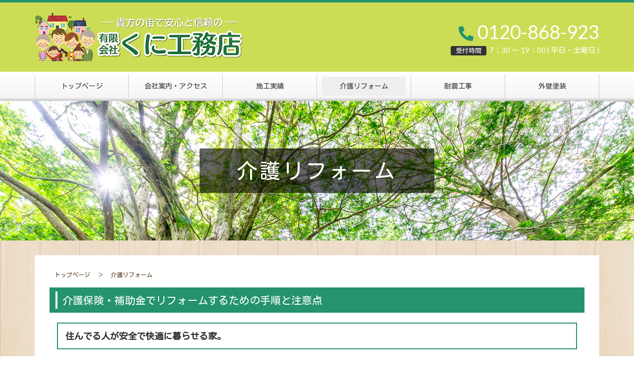

--- FILE ---
content_type: text/html
request_url: https://futyuu-kunikoumutenn.com/nursing.html
body_size: 11932
content:
<!DOCTYPE html>
<html lang="ja">

<head>
  <meta charset="utf-8">
  <meta name="viewport" content="width=device-width, initial-scale=1">
  <title>邦工務店｜介護リフォーム｜東京都府中市のリフォーム専門の工務店</title>
  <meta name="keywords" content="邦工務店,くに工務店,リフォーム,府中市">
  <meta name="description" content="東京都府中市で工務店を46年続けてこれました。お客様のイメージに合うお住まいを一緒に作りましょう">
  <!-- TEL -->
  <meta name="format-detection" content="telephone=no">
  <!-- Favicon -->
  <link href="favicon.ico" rel="shortcut icon" type="images/ico">
  <link href="apple-touch-icon.png" rel="apple-touch-icon-precomposed">
  <!-- FontAwesome -->
  <link href="fontawesome/css/all.min.css" rel="stylesheet">
  <!-- Google Fonts -->
  <link href="https://fonts.googleapis.com/css?family=Lato" rel="stylesheet">
  <link href="https://fonts.googleapis.com/css2?family=Kosugi+Maru&display=swap" rel="stylesheet">
  <!-- css -->
  <link href="css/reset.css" rel="stylesheet">
  <link href="css/style.css" rel="stylesheet">
  <link href="css/contents.css" rel="stylesheet">
  <!-- Nav -->
  <link href="js/nav/nav.css" rel="stylesheet">
  <!-- aos -->
  <link href="js/aos/aos.css" rel="stylesheet">
</head>

<body>
  <header>
    <div class="head-wrap">
      <div class="wrap">
        <div class="head-box">
          <div class="logo-box">
            <a href="index.html">
              <h1><a href="index.html"><img src="images/header/logo.png" alt="東京都府中市にあるリフォーム専門のくに工務店"></a></h1>
            </a>
          </div>
          <div class="txt-box">
            <div class="tel"><i class="fas fa-phone-alt"></i><span data-action="call">0120-868-923</span></div>
            <div class="time"><span>受付時間</span>7：30 ～ 19：00 ( 平日・土曜日 )</div>
          </div>
        </div>
      </div>
    </div>
    <nav>
      <div id="menuList" class="wrap">
        <ul>
          <li><a href="index.html">トップページ</a></li>
          <li><a href="about.html">会社案内・アクセス</a></li>
          <li><a href="work.html">施工実績</a></li>
          <li><a href="nursing.html" class="current">介護リフォーム</a></li>
          <li><a href="earthquake.html">耐震工事</a></li>
          <li><a href="painting.html">外壁塗装</a></li>
        </ul>
      </div>
    </nav>
  </header>

  <main>
    <div class="cont-title nursing-title-bg">
      <h2><span>介護リフォーム</span></h2>
    </div>

    <div class="cont-wrap">
      <ul class="pankuzu">
        <li><a href="index.html">トップページ</a></li>
        <li>＞</li>
        <li><span>介護リフォーム</span></li>
      </ul>
      <div class="cont-box">
        <div class="cont-subtitle">
          <h3><span>介護保険・補助金でリフォームするための手順と注意点</span></h3>
        </div>
        <div class="cont-itemtitle">
          住んでる人が安全で快適に暮らせる家。
        </div>
        <p>お年寄りや、体に障害をもつ人にとって家の中の少しの段差がケガの原因になったり、階段の昇り降りが辛く行動範囲を狭くします。そこでこれらを解消し、安全で快適に動けるよう段差をなくし手すりを設けるのがバリアフリーリフォームです。<br>
          このバリアフリーに加え、浴室やトイレに自力で行けるよう、また介助される方の負担が軽減できるように、寝室に隣接させることや補助となる手すりを設置すること、また廊下、出入り口の段差を無くし十分なスペースを確保することが基本的な介護リフォームになります。</p>
      </div>
      <div class="cont-box">
        <div class="cont-itemtitle">
          リフォーム事例
        </div>
        <p>介護保険による「住宅改修費」の支給対象となる工事は各市町村で決まっています。具体的なリフォーム事例とともに一部紹介します。</p>
        <div class="nursing-img1"><img src="images/nursing/img1.png" alt=""></div>
        <dl class="no-list">
          <dt>1．手すりの取り付け</dt>
          <dd>
            リフォーム事例・転倒防止、移動や立ち座りの補強などを目的に、玄関、廊下、トイレ、浴室、段差があるところなどに必要な箇所に手すりを壁や床に固定させる工事。
          </dd>
          <dt>2．段差の解消</dt>
          <dd>
            リフォーム事例・転倒防止、移動の補助などを目的に野外の玄関アプローチ、玄関、廊下、浴室やトイレの出入口、各部屋間の段差解消する工事。スロープの取り付けや床のかさ上げを含む。
          </dd>
          <dt>3．床材または通路面の材料の変更</dt>
          <dd>
            リフォーム事例・転倒防止などを目的に、既存の床材よりも滑りにくい材質に変更する工事。畳からフローリングもしくはクッションフロアへの変更、階段にノンスリップをつけるなどを含む。
          </dd>
          <dt>4．引き戸などの扉の取り替え</dt>
          <dd>
            リフォーム事例・トイレや浴室、居間などの開き扉を、引き戸・折れ戸・アコーディオンに取り替える工事。開閉しやすいドアノブに交換、開き戸の右開きを左開きに変更、重い引き戸を含む。
          </dd>
          <dt>5．洋式便器などへの便器の取り替え</dt>
          <dd>
            和室から洋式の便器への交換が対象。その際、暖房便座・洗浄機能が付いていてもよい。また、もともとの洋式便器を立ち上がりやすい高さに変更、便器の向きを変更する工事。
          </dd>
          <dt>6．以上の改修に伴い必要になる工事</dt>
          <dd>
            手すりの取り付けのための下地工事、浴室の床のかさ上げに伴う給排水設備工事、床材変更のための下地補強など。
          </dd>
        </dl>
        <div class="contents-contact-box">
          <img src="images/nursing/illust1.png" alt="">
          上記以外のお悩みがあればお気軽にご相談下さい。<br>
          くに工務店では工事内容はもちろん、<br class="max991">手続き等のサポートもご一緒にやらせて頂きます。
        </div>
      </div>
      <div class="cont-box">
        <div class="cont-itemtitle">
          リフォームが完了するまでの手順
        </div>
        <p>介護保険の「住宅改修費」の支給までの具体的な手順は下記の通りです。</p>
        <dl class="no-list">
          <dt>1．介護認定を受ける</dt>
          <dd>
            自治体より、要支援または要介護認定をうけます。
          </dd>
          <dt>2．ケアマネジャーに相談します。</dt>
          <dd>
            ケアマネジャーと住宅改修のプランを検討し、施工業者を選択します。
          </dd>
          <dt>3．施工業者との契約</dt>
          <dd>
            ケアマネジャー同席のもと、施工業者に改修する工事の内容を確認してもらい、見積書の作成を依頼し、契約します。
          </dd>
          <dt>4．市町村に申請書類の一部を提出</dt>
          <dd>
            以下の書類を提出します。<br>
            住宅改修費支給申請書、住宅改修理由書、工事見積書・工事図面、改修前の状況が確認できる写真など。
          </dd>
          <dt>5．施工・完成</dt>
          <dd>
            工事が実施されます。
          </dd>
          <dt>6．施工業者に工事費の支払い</dt>
          <dd>
            利用者がいったん費用の全額を支払い、施工業者から領収書等を受け取ります。
          </dd>
          <dt>7．市町村に支給申請書類を提出</dt>
          <dd>
            以下の書類を提出します。<br>
            改修前後の状態の分かる図面や写真、領収書、工事費の内訳書、住宅の所有者の承諾書（所有者が異なる場合のみ）
          </dd>
          <dt>8．住宅改修費の支給</dt>
          <dd>
            支給限度額20万円の枠内費用の9割～7割が市町村から支給されます。
          </dd>
        </dl>
        <div class="attention-box">
          <div class="title">-　注意点　-</div>
          ※申請は<span class="bg-yellow">着工前後の2回</span>です。着工前審査に通らないと<span class="bg-yellow">支給されません。</span>また、<span class="bg-yellow">工事を開始したり、終えてから</span>申請しても原則<span class="bg-yellow">認められません。</span><br>
          ※住宅改修費の支給は<span class="bg-yellow">工事終了後</span>です。<br>
          ※<span class="bg-yellow">施工業者</span>選びは<span class="bg-yellow">ケアマネージャーさんと相談</span>のうえで決めましょう。中には悪例もありますので<span class="bg-yellow">信頼できる業者</span>を選びましょう。
        </div>
        <div class="contents-contact-box">
          <img src="images/nursing/illust1.png" alt="">
          介護保険とは別に各市町村が独自に行う住宅改修費制度があります。<br>
          介護保険と併用可能な場合もございます。<br>
          お住まいの市町村のホームページや役所の窓口でご確認ください。
        </div>
      </div>
    </div>
  </main>

  <footer>
    <div class="foot-link-wrap">
      <ul>
        <li><a href="index.html">トップページ</a></li>
        <li><a href="about.html">会社案内・アクセス</a></li>
        <li><a href="work.html">施工実績</a></li>
        <li><a href="nursing.html">介護リフォーム</a></li>
        <li><a href="earthquake.html">耐震工事</a></li>
        <li><a href="painting.html">外壁塗装</a></li>
        <li><a href="block.html">ブロック塀立て直し助成金</a></li>
        <li><a href="termite.html">白蟻除去</a></li>
      </ul>
    </div>
    <div class="foot-wrap">
      <div class="foot-flex-box">
        <div class="left-box">
          <div class="logo"><img src="images/footer/logo.png" alt="有限会社くに工務店"></div>
        </div>
        <div class="center-box">
          <div class="name">本社</div>
          〒183-0036　東京都府中市日新町2-30-28<br>
          TEL：<span data-action="call">0120-868-923</span>
        </div>
        <div class="right-box">
          <div class="name">天神支店</div>
          〒183-0053　東京都府中市天神町1-28-19<br>
          TEL：<span data-action="call">042-363-6611</span>
        </div>
      </div>
    </div>
    <div class="copyright">
      <i class="far fa-copyright"></i> Kuni Koumuten, All rights reserved.
    </div>
  </footer>

  <div id="pagetop"><a href="#"><img src="images/common/pagetop.png" alt="pagetop"></a></div>

  <!-- jQuery -->
  <script src="js/jquery-2.1.4.min.js"></script>
  <!-- nav -->
  <script src="js/nav/nav.js"></script>
  <!-- tel -->
  <script src="js/tel.js"></script>
  <!-- smooth-scroll -->
  <script src="js/smooth-scroll.js"></script>
  <script>
    var scroll = new SmoothScroll('a[href*="#"]', {
      header: '#header'
    });
  </script>
  <!-- pagetop -->
  <script src="js/pagetop.js"></script>
  <!-- aos -->
  <script src="js/aos/aos.js"></script>
  <script>
    AOS.init({
      easing: 'easeInSine',
    });
  </script>
</body>
</html>


--- FILE ---
content_type: text/css
request_url: https://futyuu-kunikoumutenn.com/css/style.css
body_size: 11786
content:
@charset "UTF-8";
/* ------------------------------------------------------------
初期設定
------------------------------------------------------------ */
*,
*:before,
*:after {
  /* 幅と高さの制御設定 */
  -webkit-box-sizing: border-box;
          box-sizing: border-box;
  /* 英数字の改行設定 */
  overflow-wrap: break-word;
  word-wrap: break-word;
}

html,
body {
  height: 100%;
}

body {
  font-size: 15px;
  color: #56371c;
  line-height: 1.7;
  background: url(../images/common/bg.png) repeat;
}

@media only screen and (max-width: 767px) {
  body {
    font-size: 14px;
    line-height: 1.5;
  }
}

/* 画像のレスポンシブ対応 */
img {
  max-width: 100%;
  height: auto;
  width: auto;
}

/* ------------------------------------------------------------
印刷設定
------------------------------------------------------------ */
/* 印刷ページ切り替え */
.pbb {
  page-break-before: always;
}

/* プリント用CSS */
@media print {
  body {
    zoom: 100%;
    overflow-y: visible;
    overflow-x: visible;
  }
  #pagetop {
    display: none;
  }
}

@page {
  margin: 30px;
}

/* ------------------------------------------------------------
レイアウト
------------------------------------------------------------ */
/* clearfix */
.clearfix:after {
  content: "";
  display: block;
  clear: both;
}

/* 余白 */
.mb30 {
  margin-bottom: 30px;
}

.mb60 {
  margin-bottom: 60px;
}

.mb90 {
  margin-bottom: 90px !important;
}

/* 配置 */
.ta-right {
  text-align: right;
}

.ta-left {
  text-align: left;
}

.ta-center {
  text-align: center;
}

/* ------------------------------------------------------------
表示有無設定 - ブラウザサイズ
------------------------------------------------------------ */
@media only screen and (min-width: 992px) {
  .min992 {
    display: none;
  }
}

@media only screen and (max-width: 991px) {
  .max991 {
    display: none;
  }
}

@media only screen and (min-width: 768px) {
  .min768 {
    display: none;
  }
}

@media only screen and (max-width: 767px) {
  .max767 {
    display: none;
  }
}

/* ------------------------------------------------------------
font
------------------------------------------------------------ */
/* family */
body {
  font-family: 'Lato', 'Kosugi Maru', "Helvetica Neue", Arial, "Hiragino Kaku Gothic ProN", "Hiragino Sans", Meiryo, sans-serif;
}

/* 明朝体 */
.ffm {
  font-family: 'Noto Serif JP', Georgia, 游明朝, "Yu Mincho", YuMincho, "Hiragino Mincho ProN", HGS明朝E, メイリオ, Meiryo, serif;
}

/* Color */
.fc-red {
  color: #CC0000;
}

/* ------------------------------------------------------------
テキスト
------------------------------------------------------------ */
/* 行間 */
p {
  margin-bottom: 1em;
}

p:last-child {
  margin-bottom: 0;
}

/* 二行目字下げ */
.att {
  padding-left: 1em;
  text-indent: -1em;
}

/* ------------------------------------------------------------
リスト
------------------------------------------------------------ */
.disc li {
  list-style-type: disc;
  margin-left: 1.5em;
}

.decimal li {
  list-style-type: decimal;
  margin-left: 1.5em;
}

/* ------------------------------------------------------------
リンク設定
------------------------------------------------------------ */
a {
  color: #56371c;
  text-decoration: none;
}

a:hover {
  color: #56371c;
  text-decoration: none;
}

a:hover img {
  opacity: 0.6;
}

/* link button */
.link-btn a {
  display: -webkit-inline-box;
  display: -ms-inline-flexbox;
  display: inline-flex;
  -webkit-box-align: center;
      -ms-flex-align: center;
          align-items: center;
  color: #333333;
  padding: 6px 60px;
  background: #ffffff;
  border: 2px solid #56371c;
}

.link-btn a i {
  padding: 1px 5px 0 0;
}

.link-btn a:hover {
  color: #ffffff;
  background: #56371c;
}

/* ------------------------------------------------------------
form
------------------------------------------------------------ */
form {
  /* placeholder ---------- */
  /* Chrome, Safari */
  /* Firefox */
  /* IE */
}

form label {
  display: -webkit-box;
  display: -ms-flexbox;
  display: flex;
  -webkit-box-align: center;
      -ms-flex-align: center;
          align-items: center;
  -webkit-box-pack: center;
      -ms-flex-pack: center;
          justify-content: center;
}

form label input {
  margin-right: 2px;
}

form input[type="text"],
form textarea {
  display: -webkit-inline-box;
  display: -ms-inline-flexbox;
  display: inline-flex;
  width: 100%;
  padding: 4px 10px;
  border: 1px solid #ccc;
}

form textarea {
  min-height: 100px;
}

form button[type="submit"],
form button[type="button"] {
  display: -webkit-inline-box;
  display: -ms-inline-flexbox;
  display: inline-flex;
  -webkit-box-align: center;
      -ms-flex-align: center;
          align-items: center;
  font-size: 16px;
  color: #ffffff;
  padding: 10px 45px;
  background: #666666;
  border: none;
}

form button[type="submit"]:hover,
form button[type="button"]:hover {
  color: #ffffff;
  background: #333333;
}

form ::-webkit-input-placeholder {
  color: #cccccc;
}

form ::-moz-placeholder {
  color: #cccccc;
}

form :-ms-input-placeholder {
  color: #cccccc;
}

/* ------------------------------------------------------------
表 - table
------------------------------------------------------------ */
/* 左部見出しのある表 */
.table-type1 {
  width: 100%;
  border-top: 1px solid #cccccc;
  border-left: 1px solid #cccccc;
}

.table-type1 .tr {
  display: table;
  width: 100%;
}

.table-type1 .tr .th,
.table-type1 .tr .td {
  display: table-cell;
  font-size: 15px;
  padding: 10px 15px;
  background: rgba(255, 255, 255, 0.3);
  border-right: 1px solid #cccccc;
  border-bottom: 1px solid #cccccc;
}

.table-type1 .tr .th {
  width: 200px;
  background: #f5f5f5;
}

.table-type1 .tr .td {
  width: calc(100% - 180px);
}

@media only screen and (max-width: 767px) {
  .table-type1 .tr {
    display: block;
  }
  .table-type1 .tr .th,
  .table-type1 .tr .td {
    display: block;
    font-size: 14px;
    width: 100%;
  }
}

/* 上部と左部に見出しがある表 */
.table-type2 {
  width: 100%;
  border-top: 1px solid #cccccc;
  border-left: 1px solid #cccccc;
}

.table-type2 .thead .tr {
  display: table;
  width: 100%;
}

.table-type2 .thead .tr .th {
  display: table-cell;
  background: #f5f5f5;
  font-size: 14px;
  width: 25%;
  padding: 10px 15px;
  border-right: 1px solid #cccccc;
  border-bottom: 1px solid #cccccc;
}

.table-type2 .tbody .tr {
  display: table;
  width: 100%;
}

.table-type2 .tbody .tr .th,
.table-type2 .tbody .tr .td {
  display: table-cell;
  font-size: 14px;
  width: 25%;
  padding: 10px 15px;
  border-right: 1px solid #cccccc;
  border-bottom: 1px solid #cccccc;
}

.table-type2 .tbody .tr .th {
  background: #f5f5f5;
}

@media screen and (max-width: 767px) {
  .table-type2 .thead {
    display: none;
  }
  .table-type2 .tbody .tr {
    display: block;
  }
  .table-type2 .tbody .tr .th,
  .table-type2 .tbody .tr .td {
    display: block;
    width: 100%;
    padding: 6px 10px;
  }
  .table-type2 .tbody .tr .td {
    display: -webkit-box;
    display: -ms-flexbox;
    display: flex;
  }
  .table-type2 .tbody .tr .td::before {
    /* theadの項目をtbodyにラベルとして記入
            例）<div class="td" label="ヘッダー1">td1</div> */
    content: attr(label);
    width: 120px;
    min-width: 120px;
    margin-right: 10px;
  }
}

/* SP横スクロール対応したいボックスを囲む */
.table-scroll {
  overflow: auto;
  white-space: nowrap;
}

.table-scroll table {
  width: 100%;
}

.table-scroll::after {
  content: "※このテーブルは横にスクロールできます。";
}

/* ------------------------------------------------------------
header
------------------------------------------------------------ */
header .head-wrap {
  width: 100%;
  background: #ccdd55;
  border-top: 5px solid #24936e;
}

header .head-wrap .head-box {
  display: -webkit-box;
  display: -ms-flexbox;
  display: flex;
  -webkit-box-align: center;
      -ms-flex-align: center;
          align-items: center;
  -webkit-box-pack: justify;
      -ms-flex-pack: justify;
          justify-content: space-between;
  padding: 20px 0;
}

header .head-wrap .head-box .txt-box {
  text-align: right;
}

header .head-wrap .head-box .txt-box .tel {
  font-size: 38px;
  color: #ffffff;
  line-height: 1.4;
  margin-bottom: 2px;
}

header .head-wrap .head-box .txt-box .tel i {
  font-size: 30px;
  color: #24936e;
  margin-right: 8px;
}

header .head-wrap .head-box .txt-box .time {
  font-size: 15px;
  color: #ffffff;
  line-height: 1;
}

header .head-wrap .head-box .txt-box .time span {
  display: inline-block;
  font-size: 13px;
  color: #ffffff;
  margin-right: 6px;
  padding: 3px 10px;
  background: #333333;
  border-radius: 3px;
}

@media only screen and (max-width: 991px) {
  header .head-wrap .head-box .txt-box {
    padding-right: 45px;
  }
}

@media only screen and (max-width: 767px) {
  header .head-wrap .head-box {
    padding: 0 15px;
  }
  header .head-wrap .head-box .logo-box {
    margin: 10px 0;
  }
  header .head-wrap .head-box .logo-box img {
    height: 60px;
  }
  header .head-wrap .head-box .txt-box {
    display: none;
  }
}

/* ------------------------------------------------------------
footer
------------------------------------------------------------ */
footer {
  margin-top: 120px;
  background: #ccdd55;
  border-top: 3px solid #24936e;
}

footer .foot-link-wrap {
  padding: 20px 0;
  background: #ffffff;
  border-bottom: 1px dashed #cccccc;
}

footer .foot-link-wrap ul {
  display: -webkit-box;
  display: -ms-flexbox;
  display: flex;
  -webkit-box-align: center;
      -ms-flex-align: center;
          align-items: center;
  -webkit-box-pack: center;
      -ms-flex-pack: center;
          justify-content: center;
}

footer .foot-link-wrap ul li {
  padding: 0 10px;
  border-left: 1px solid #cccccc;
}

footer .foot-link-wrap ul li:last-child {
  border-right: 1px solid #cccccc;
}

footer .foot-link-wrap ul li a {
  display: block;
  font-size: 14px;
  line-height: 1;
  padding: 8px 10px;
  border-radius: 4px;
}

footer .foot-link-wrap ul li a:hover {
  background: #f5f5f5;
}

footer .foot-wrap {
  position: relative;
  width: 1140px;
  margin: 0 auto;
  padding: 45px 15px;
}

footer .foot-wrap .foot-flex-box {
  display: -webkit-box;
  display: -ms-flexbox;
  display: flex;
  -webkit-box-align: center;
      -ms-flex-align: center;
          align-items: center;
  -webkit-box-pack: justify;
      -ms-flex-pack: justify;
          justify-content: space-between;
  font-size: 14px;
  line-height: 1.5;
}

footer .foot-wrap .foot-flex-box .name {
  font-weight: 700;
  text-align: center;
  margin-bottom: 5px;
  padding: 5px 15px;
  border-top: 1px solid #24936e;
  border-bottom: 1px solid #24936e;
}

footer .copyright {
  font-size: 12px;
  color: #ffffff;
  text-align: center;
  padding: 5px 15px;
  background: #24936e;
}

@media only screen and (max-width: 991px) {
  footer {
    margin-top: 60px;
  }
  footer .foot-link-wrap {
    display: none;
  }
  footer .foot-wrap {
    position: relative;
    width: 100%;
    padding: 30px 0;
  }
  footer .foot-wrap .foot-flex-box {
    display: block;
    text-align: center;
    padding: 0 15px;
  }
  footer .foot-wrap .foot-flex-box .name {
    margin-top: 30px;
  }
}

/* ------------------------------------------------------------
common
------------------------------------------------------------ */
/* pagetop */
#pagetop {
  position: fixed;
  bottom: 10px;
  right: 10px;
  z-index: 10001;
}

/* wrap */
.wrap {
  width: 1140px;
  margin: 0 auto;
}

@media only screen and (max-width: 1170px) {
  .wrap {
    width: 100%;
    padding: 0 15px;
  }
}
/*# sourceMappingURL=style.css.map */

--- FILE ---
content_type: text/css
request_url: https://futyuu-kunikoumutenn.com/css/contents.css
body_size: 24234
content:
@charset "UTF-8";
/* ------------------------------------------------------------
common
------------------------------------------------------------ */
/* title */
.cont-title {
  text-align: center;
  margin: 0 0 30px;
  background: #EB6EA5;
  border-top: 1px solid #cccccc;
}

.cont-title h2 {
  font-size: 42px;
  color: #ffffff;
  line-height: 1;
  letter-spacing: 0.1em;
  padding: 120px 0;
}

.cont-title h2 span {
  padding: 20px 75px;
  background: rgba(0, 0, 0, 0.6);
  border-radius: 3px;
}

.about-title-bg {
  background: url(../images/about/title-bg.jpg) no-repeat center center/cover;
}

.work-title-bg {
  background: url(../images/work/title-bg.jpg) no-repeat center center/cover;
}

.painting-title-bg {
  background: url(../images/painting/title-bg.jpg) no-repeat center center/cover;
}

.nursing-title-bg {
  background: url(../images/nursing/title-bg.jpg) no-repeat center center/cover;
}

.earthquake-title-bg {
  background: url(../images/earthquake/title-bg.jpg) no-repeat center center/cover;
}

.termite-title-bg {
  background: url(../images/termite/title-bg.jpg) no-repeat center center/cover;
}

.block-title-bg {
  background: url(../images/block/title-bg.jpg) no-repeat center center/cover;
}

@media only screen and (max-width: 767px) {
  .cont-title h2 {
    font-size: 26px;
    font-weight: 400;
    letter-spacing: 0;
    padding: 60px 0;
  }
  .cont-title h2 span {
    display: block;
    width: 100%;
    padding: 12px 30px;
    border-radius: 0;
  }
}

/* subtitle */
.cont-subtitle {
  font-size: 21px;
  color: #ffffff;
  margin: 0 -15px 20px;
  padding: 8px 12px;
  background: #24936e;
}

.cont-subtitle span {
  display: block;
  padding: 0 10px;
  border-left: 4px solid #ffffff;
}

@media only screen and (max-width: 767px) {
  .cont-subtitle {
    font-size: 18px;
    margin: 0 0 20px;
    padding: 8px 10px;
  }
}

/* item title */
.cont-itemtitle {
  font-size: 18px;
  font-weight: 700;
  color: #333333;
  margin-bottom: 20px;
  padding: 10px 15px;
  border: 2px solid #24936e;
}

.cont-wrap {
  width: 1140px;
  margin: 0 auto;
  padding: 30px 30px 45px;
  background: #ffffff;
  -webkit-box-shadow: 0 10px 6px -6px #777;
          box-shadow: 0 10px 6px -6px #777;
}

.cont-wrap .cont-box {
  margin-bottom: 90px;
  padding: 0 15px;
}

.cont-wrap .cont-box:last-child {
  margin-bottom: 0;
}

@media only screen and (max-width: 1170px) {
  .cont-wrap {
    width: calc(100% - 30px);
    margin: 15px;
    padding: 15px 15px 30px;
  }
  .cont-wrap .cont-box {
    margin-bottom: 60px;
  }
}

@media only screen and (max-width: 767px) {
  .cont-wrap .cont-box {
    padding: 0;
  }
}

.pankuzu {
  display: -webkit-box;
  display: -ms-flexbox;
  display: flex;
  margin-bottom: 15px;
}

.pankuzu li {
  font-size: 12px;
  margin-right: 5px;
}

.pankuzu li a {
  padding: 4px 10px;
}

.pankuzu li a:hover {
  background: #efefef;
}

.pankuzu li span {
  padding: 4px 10px;
}

/* ------------------------------------------------------------
about
------------------------------------------------------------ */
.about-flex-box {
  display: -webkit-box;
  display: -ms-flexbox;
  display: flex;
}

.about-flex-box .about-tape-box {
  width: 260px;
  /* 紙の横幅 100%にすると全幅表示に */
  padding: 10px;
  margin: 15px auto 45px;
  background: #ffffff;
  /* 紙の色 */
  color: #000000;
  /* 文字色 */
  -webkit-box-shadow: 4px 4px 4px rgba(0, 0, 0, 0.3);
          box-shadow: 4px 4px 4px rgba(0, 0, 0, 0.3);
  -webkit-transform: rotate(2deg);
          transform: rotate(2deg);
  word-break: break-all;
  border: 1px solid #cccccc;
}

.about-flex-box .about-tape-box .about-tape {
  width: 60%;
  height: 35px;
  margin: -30px auto 0;
  background: rgba(251, 234, 144, 0.5);
  -webkit-transform: rotate(-3deg);
          transform: rotate(-3deg);
  opacity: 0.9;
}

.about-flex-box .about-tape-box img {
  margin-top: -5px;
}

.about-flex-box .box .table-type1 {
  margin-top: 30px;
}

.about-flex-box .box:first-child {
  -webkit-box-ordinal-group: 3;
      -ms-flex-order: 2;
          order: 2;
  width: 300px;
  margin-left: 30px;
}

.about-flex-box .box:first-child .about-tape-box:last-child {
  -webkit-transform: rotate(-5deg);
          transform: rotate(-5deg);
}

.about-flex-box .box:last-child {
  -webkit-box-ordinal-group: 2;
      -ms-flex-order: 1;
          order: 1;
  -webkit-box-flex: 1;
      -ms-flex: 1;
          flex: 1;
}

@media only screen and (max-width: 991px) {
  .about-flex-box {
    display: block;
  }
  .about-flex-box .about-tape-box {
    padding: 5px;
    margin: 15px auto 45px;
  }
  .about-flex-box .about-tape-box .about-tape {
    height: 25px;
    margin: -20px auto 0;
  }
  .about-flex-box .about-tape-box img {
    margin-top: -5px;
  }
  .about-flex-box .box .table-type1 {
    margin-top: 15px;
  }
  .about-flex-box .box:first-child {
    display: -webkit-box;
    display: -ms-flexbox;
    display: flex;
    -ms-flex-pack: distribute;
        justify-content: space-around;
    width: 100%;
    margin-left: 0;
  }
  .about-flex-box .box:first-child .about-tape-box {
    margin: 15px 10px 30px;
  }
}

/* アクセスマップ */
.cont-access iframe {
  vertical-align: bottom;
}

/* ------------------------------------------------------------
work
------------------------------------------------------------ */
.work-list dt {
  font-size: 21px;
  color: #ffffff;
  margin: 0 -15px 20px;
  padding: 8px 12px;
  background: #24936e;
}

.work-list dt span {
  display: block;
  padding: 0 10px;
  border-left: 4px solid #ffffff;
}

.work-list dd {
  margin-bottom: 60px;
  padding: 0 15px;
}

.work-list dd:last-child {
  margin-bottom: 0;
}

.work-list dd .img-flex-box {
  display: -webkit-box;
  display: -ms-flexbox;
  display: flex;
  margin: 0 -10px;
}

.work-list dd .img-flex-box .box {
  position: relative;
  width: calc(50% - 20px);
  margin: 0 10px;
}

.work-list dd .img-flex-box .box .img img {
  padding: 4px;
  background: #ffffff;
  border: 1px solid #cccccc;
}

.work-list dd .img-flex-box .box .ribbon {
  width: 106px;
  height: 108px;
  overflow: hidden;
  position: absolute;
  top: -6px;
  right: -6px;
}

.work-list dd .img-flex-box .box .ribbon .txt {
  font-size: 1em;
  line-height: 1.2em;
  position: relative;
  top: 26px;
  left: -11px;
  width: 150px;
  padding: 7px 0;
  -webkit-transform: rotate(45deg);
  transform: rotate(45deg);
  text-align: center;
  letter-spacing: 0.5px;
  color: #ffffff;
  background-color: #da0010;
  -webkit-box-shadow: 0 4px 6px rgba(0, 0, 0, 0.1);
          box-shadow: 0 4px 6px rgba(0, 0, 0, 0.1);
}

.work-list dd .img-flex-box .box .ribbon .txt::before,
.work-list dd .img-flex-box .box .ribbon .txt::after {
  position: absolute;
  bottom: -4px;
  content: '';
  border-width: 4px 4px 0 4px;
  border-style: solid;
  border-color: #a21d27 transparent transparent transparent;
}

.work-list dd .img-flex-box .box .ribbon .txt:before {
  left: 0;
}

.work-list dd .img-flex-box .box .ribbon .txt:after {
  right: 0;
}

.work-list dd .img-flex-box .box .ribbon .before {
  background-color: #999999;
}

.work-list dd .img-flex-box .box .ribbon .before::before,
.work-list dd .img-flex-box .box .ribbon .before::after {
  border-color: #666666 transparent transparent transparent;
}

.work-list dd .txtarea {
  margin: 15px 0 0;
  padding: 30px;
  background: #ffffff;
  border: 1px dashed #cccccc;
}

@media only screen and (max-width: 767px) {
  .work-list dt {
    font-size: 20px;
  }
  .work-list dd {
    padding: 0;
  }
  .work-list dd .img-flex-box {
    margin: 0 -5px;
  }
  .work-list dd .img-flex-box .box {
    width: calc(50% - 10px);
    margin: 0 5px;
  }
  .work-list dd .img-flex-box .box .img img {
    padding: 2px;
  }
  .work-list dd .img-flex-box .box .ribbon {
    width: 100%;
    height: auto;
    overflow: inherit;
    position: static;
  }
  .work-list dd .img-flex-box .box .ribbon .txt {
    position: static;
    width: auto;
    padding: 6px 0 8px;
    -webkit-transform: none;
            transform: none;
    -webkit-box-shadow: none;
            box-shadow: none;
  }
  .work-list dd .img-flex-box .box .ribbon .txt::before,
  .work-list dd .img-flex-box .box .ribbon .txt::after {
    display: none;
  }
  .work-list dd .img-flex-box .box .ribbon .before {
    background-color: #999999;
  }
  .work-list dd .txtarea {
    margin: 15px 0 0;
    padding: 30px;
    background: #ffffff;
    border: 1px dashed #cccccc;
  }
}

/* ------------------------------------------------------------
painting
------------------------------------------------------------ */
.painting-two-box {
  display: -webkit-box;
  display: -ms-flexbox;
  display: flex;
}

.painting-two-box .txt-box {
  -webkit-box-ordinal-group: 2;
      -ms-flex-order: 1;
          order: 1;
  width: 600px;
}

.painting-two-box .txt-box ul {
  margin: 10px 0;
}

.painting-two-box .img-box {
  -webkit-box-ordinal-group: 3;
      -ms-flex-order: 2;
          order: 2;
  -webkit-box-flex: 1;
      -ms-flex: 1;
          flex: 1;
}

@media only screen and (max-width: 991px) {
  .painting-two-box .txt-box {
    width: 400px;
  }
}

@media only screen and (max-width: 767px) {
  .painting-two-box {
    display: block;
  }
  .painting-two-box .txt-box {
    width: 100%;
  }
  .painting-two-box .img-box {
    text-align: center;
    margin-bottom: 30px;
  }
}

.painting-three-box {
  display: -webkit-box;
  display: -ms-flexbox;
  display: flex;
  margin: 0 -15px;
}

.painting-three-box .box {
  width: calc((100% - 1px) / 3 - 30px);
  margin: 0 15px;
  padding: 15px;
  border: 1px dashed #cccccc;
  background: #f5f5f5;
}

.painting-three-box .box .title {
  font-size: 18px;
  color: #ffffff;
  text-align: center;
  margin-bottom: 15px;
  padding: 4px 15px;
  background: #f5f5f5;
}

.painting-three-box .box p {
  padding: 0 10px;
}

.painting-three-box .box .year {
  font-size: 32px;
  font-weight: 700;
  text-align: center;
  letter-spacing: 1px;
}

.painting-three-box .box:nth-child(1) .title {
  background: #ec7978;
}

.painting-three-box .box:nth-child(2) .title {
  background: #f8c38e;
}

.painting-three-box .box:nth-child(3) .title {
  background: #47bbc5;
}

@media only screen and (max-width: 767px) {
  .painting-three-box {
    display: block;
    margin: 0;
  }
  .painting-three-box .box {
    width: 100%;
    margin: 0;
    padding: 15px;
  }
  .painting-three-box .box .title {
    font-size: 16px;
  }
  .painting-three-box .box p {
    padding: 0;
  }
  .painting-three-box .box .year {
    font-size: 24px;
  }
}

.painting-three-img-box {
  display: -webkit-box;
  display: -ms-flexbox;
  display: flex;
  margin: 0 -15px 30px;
}

.painting-three-img-box .box {
  width: calc((100% - 1px) / 3 - 30px);
  margin: 0 15px;
}

.painting-three-img-box .box .img {
  position: relative;
}

.painting-three-img-box .box .img .img-title {
  position: absolute;
  bottom: 0;
  width: 100%;
  font-size: 16px;
  color: #ffffff;
  padding: 5px 15px;
  background: rgba(0, 0, 0, 0.6);
}

.painting-three-img-box .box .img-txt .txt {
  font-weight: 700;
  margin-bottom: 10px;
  padding: 15px 15px 10px;
  border-bottom: 1px dashed #cccccc;
}

.painting-three-img-box .box .img-txt ul {
  margin-left: 1em;
}

@media only screen and (max-width: 767px) {
  .painting-three-img-box {
    display: block;
    margin: 0 0 30px;
  }
  .painting-three-img-box .box {
    width: 100%;
    margin: 0 0 30px;
  }
}

.painting-img1 {
  text-align: center;
}

.painting-img1 img {
  width: 400px;
  margin: 5px 15px 30px;
}

@media only screen and (max-width: 767px) {
  .painting-img1 img {
    width: 100%;
    margin: 5px 0 30px;
  }
}

.painting-txt {
  margin-bottom: 1em;
}

/* ------------------------------------------------------------
nursing
------------------------------------------------------------ */
.nursing-img1 {
  text-align: center;
  margin-top: 30px;
}

.nursing-img1 img {
  width: 600px;
}

.attention-box {
  margin-top: 30px;
  padding: 30px;
  border: 2px solid #a21d27;
}

.attention-box .title {
  font-size: 24px;
  font-weight: 700;
  color: #ffffff;
  text-align: center;
  margin-bottom: 30px;
  padding: 5px 15px;
  background: #a21d27;
}

@media only screen and (max-width: 767px) {
  .attention-box {
    padding: 20px;
  }
  .attention-box .title {
    font-size: 18px;
    margin-bottom: 20px;
  }
}

/* ------------------------------------------------------------
termite
------------------------------------------------------------ */
.termite-box1 {
  font-size: 21px;
  color: #333333;
  text-align: center;
  margin-bottom: 30px;
  padding: 30px;
  background: #f5f5f5;
}

@media only screen and (max-width: 767px) {
  .termite-box1 {
    font-size: 16px;
    text-align: left;
    padding: 20px;
  }
}

.termite-box2 {
  display: -webkit-box;
  display: -ms-flexbox;
  display: flex;
  margin-bottom: 60px;
}

.termite-box2 .txt-box {
  -webkit-box-flex: 1;
      -ms-flex: 1;
          flex: 1;
}

.termite-box2 .img-box {
  width: 300px;
  margin: 0 30px 0;
}

@media only screen and (max-width: 767px) {
  .termite-box2 {
    display: block;
  }
  .termite-box2 .img-box {
    width: 100%;
    margin: 0 0 15px;
    padding: 0 60px;
  }
}

.termite-box3 {
  margin-bottom: 15px;
  padding: 20px;
  background: #f5f5f5;
}

.termite-box3 .termite-list {
  display: -webkit-box;
  display: -ms-flexbox;
  display: flex;
  -ms-flex-wrap: wrap;
      flex-wrap: wrap;
}

.termite-box3 .termite-list li {
  padding: 0 10px;
}

@media only screen and (max-width: 767px) {
  .termite-box3 {
    padding: 15px 0;
  }
}

.termite-box4 img {
  float: right;
  width: 400px;
  margin: 0 0 0 30px;
}

@media only screen and (max-width: 991px) {
  .termite-box4 img {
    display: none;
  }
}

/* ------------------------------------------------------------
earthquake
------------------------------------------------------------ */
.earthquake-top-img {
  text-align: center;
  margin-bottom: 30px;
}

.earthquake-btm-illust {
  text-align: center;
  margin-top: 30px;
}

.earthquake-flex-box {
  display: -webkit-box;
  display: -ms-flexbox;
  display: flex;
  margin: 30px -15px 0;
}

.earthquake-flex-box .box {
  width: calc(100% / 2 - 30px);
  margin: 0 15px;
  padding: 20px;
  background: #fbf3f0;
  border: 1px solid #cccccc;
}

.earthquake-flex-box .box .title {
  font-size: 24px;
  font-weight: 700;
  color: #ffffff;
  text-align: center;
  margin-bottom: 20px;
  padding: 5px 15px;
  background: #a21d27;
}

.earthquake-flex-box .box .txt1 {
  display: -webkit-box;
  display: -ms-flexbox;
  display: flex;
  -webkit-box-align: center;
      -ms-flex-align: center;
          align-items: center;
  -webkit-box-pack: center;
      -ms-flex-pack: center;
          justify-content: center;
  font-size: 32px;
  font-weight: bold;
  color: #333333;
  text-align: center;
  line-height: 1.2;
  height: 90px;
  margin-bottom: 15px;
}

.earthquake-flex-box .box .txt2 {
  padding-top: 20px;
  border-top: 1px dashed #cccccc;
}

@media only screen and (max-width: 991px) {
  .earthquake-flex-box {
    display: block;
    margin: 30px 0 0;
  }
  .earthquake-flex-box .box {
    width: 100%;
    margin: 0;
    padding: 15px;
  }
  .earthquake-flex-box .box .title {
    font-size: 21px;
  }
  .earthquake-flex-box .box .txt1 {
    font-size: 21px;
    height: auto;
  }
  .earthquake-flex-box .box:last-child {
    margin-top: 15px;
  }
}

.eartquake-box {
  font-size: 24px;
  font-weight: 700;
  color: #333333;
  text-align: center;
  margin-top: 60px;
  padding: 30px;
  background: -webkit-gradient(linear, left top, left bottom, from(#f9faff), to(#e4e8f5));
  background: linear-gradient(to bottom, #f9faff, #e4e8f5);
  border: 1px solid #a6b5de;
  border-radius: 30px;
}

.eartquake-box img {
  float: right;
  width: 120px;
  margin-left: 30px;
}

@media only screen and (max-width: 991px) {
  .eartquake-box {
    text-align: left;
  }
}

@media only screen and (max-width: 767px) {
  .eartquake-box {
    font-size: 15px;
    margin-top: 30px;
    padding: 20px 15px;
    border-radius: 15px;
  }
  .eartquake-box img {
    display: none;
  }
}

.earthquake-btm-txt {
  font-size: 21px;
  font-weight: 700;
  color: #333333;
  line-height: 1.8;
  margin: 45px;
}

@media only screen and (max-width: 767px) {
  .earthquake-btm-txt {
    font-size: 15px;
    line-height: 1.7;
    margin: 30px 10px;
  }
}

/* ------------------------------------------------------------
block
------------------------------------------------------------ */
.block-img-list {
  display: -webkit-box;
  display: -ms-flexbox;
  display: flex;
  margin: 15px 0 30px;
}

.block-img-list li {
  margin: 0 5px;
}

.block-img-list li img {
  padding: 4px;
  background: #f5f5f5;
  border: 1px solid #cccccc;
}

.block-point {
  display: inline-block;
  font-size: 16px;
  font-weight: 700;
  color: #ffffff;
  margin: 30px 0 10px;
  padding: 2px 15px;
  background: #333333;
}

.block-box1 {
  display: -webkit-box;
  display: -ms-flexbox;
  display: flex;
  padding: 30px;
  background: #f5f5f5;
}

.block-box1 .txt {
  -webkit-box-flex: 1;
      -ms-flex: 1;
          flex: 1;
}

.block-box1 .img {
  width: 320px;
  margin-left: 30px;
}

@media only screen and (max-width: 767px) {
  .block-point {
    font-size: 15px;
    font-weight: 400;
    margin: 15px 0 5px;
    padding: 2px 15px;
    background: #333333;
  }
  .block-box1 {
    display: block;
    padding: 15px;
  }
  .block-box1 .txt {
    -webkit-box-flex: 1;
        -ms-flex: 1;
            flex: 1;
  }
  .block-box1 .img {
    width: 100%;
    margin: 15px 0 0 0;
  }
}

.block-ba-list {
  display: -webkit-box;
  display: -ms-flexbox;
  display: flex;
  margin: 30px -15px;
}

.block-ba-list li {
  position: relative;
  width: calc(100% / 2 - 30px);
  margin: 0 15px;
}

.block-ba-list li .ribbon {
  width: 106px;
  height: 108px;
  overflow: hidden;
  position: absolute;
  top: -6px;
  right: -6px;
}

.block-ba-list li .ribbon .txt {
  font-size: 1em;
  line-height: 1.2em;
  position: relative;
  top: 26px;
  left: -11px;
  width: 150px;
  padding: 7px 0;
  -webkit-transform: rotate(45deg);
  transform: rotate(45deg);
  text-align: center;
  letter-spacing: 0.5px;
  color: #ffffff;
  background-color: #da0010;
  -webkit-box-shadow: 0 4px 6px rgba(0, 0, 0, 0.1);
          box-shadow: 0 4px 6px rgba(0, 0, 0, 0.1);
}

.block-ba-list li .ribbon .txt::before,
.block-ba-list li .ribbon .txt::after {
  position: absolute;
  bottom: -4px;
  content: '';
  border-width: 4px 4px 0 4px;
  border-style: solid;
  border-color: #a21d27 transparent transparent transparent;
}

.block-ba-list li .ribbon .txt:before {
  left: 0;
}

.block-ba-list li .ribbon .txt:after {
  right: 0;
}

.block-ba-list li .ribbon .before {
  background-color: #999999;
}

.block-ba-list li .ribbon .before::before,
.block-ba-list li .ribbon .before::after {
  border-color: #666666 transparent transparent transparent;
}

@media only screen and (max-width: 767px) {
  .block-ba-list {
    display: -webkit-box;
    display: -ms-flexbox;
    display: flex;
    margin: 30px -5px;
  }
  .block-ba-list li {
    width: calc(50% - 10px);
    margin: 0 5px;
  }
  .block-ba-list li .ribbon {
    width: 100%;
    height: auto;
    overflow: inherit;
    position: static;
  }
  .block-ba-list li .ribbon .txt {
    position: static;
    width: auto;
    padding: 6px 0 8px;
    -webkit-transform: none;
            transform: none;
    -webkit-box-shadow: none;
            box-shadow: none;
  }
  .block-ba-list li .ribbon .txt::before,
  .block-ba-list li .ribbon .txt::after {
    display: none;
  }
  .block-ba-list li .ribbon .before {
    background-color: #999999;
  }
}

.block-comment-box1 {
  display: -webkit-box;
  display: -ms-flexbox;
  display: flex;
  -webkit-box-align: center;
      -ms-flex-align: center;
          align-items: center;
  margin: 60px;
}

.block-comment-box1 .illust1 {
  -webkit-box-ordinal-group: 2;
      -ms-flex-order: 1;
          order: 1;
  text-align: center;
  width: 140px;
}

.block-comment-box1 .illust2 {
  -webkit-box-ordinal-group: 4;
      -ms-flex-order: 3;
          order: 3;
  text-align: center;
  width: 140px;
}

.block-comment-box1 .txt {
  -webkit-box-ordinal-group: 3;
      -ms-flex-order: 2;
          order: 2;
  -webkit-box-flex: 1;
      -ms-flex: 1;
          flex: 1;
  font-size: 24px;
  font-weight: 700;
  color: #333333;
  text-align: center;
  margin: 0 30px;
  padding: 15px;
  background: #f5f5f5;
  border-radius: 15px;
}

.block-comment-box2 {
  display: -webkit-box;
  display: -ms-flexbox;
  display: flex;
  -webkit-box-align: center;
      -ms-flex-align: center;
          align-items: center;
  margin: 60px;
}

.block-comment-box2 .illust1 {
  -webkit-box-ordinal-group: 2;
      -ms-flex-order: 1;
          order: 1;
  text-align: center;
  width: 140px;
}

.block-comment-box2 .illust2 {
  -webkit-box-ordinal-group: 4;
      -ms-flex-order: 3;
          order: 3;
  text-align: center;
  width: 140px;
}

.block-comment-box2 .txt {
  -webkit-box-ordinal-group: 3;
      -ms-flex-order: 2;
          order: 2;
  -webkit-box-flex: 1;
      -ms-flex: 1;
          flex: 1;
  font-size: 18px;
  font-weight: 700;
  color: #333333;
  text-align: center;
  margin: 0 30px;
  padding: 15px;
  background: #f5f5f5;
  border-radius: 15px;
}

@media only screen and (max-width: 991px) {
  .block-comment-box1 {
    margin: 30px 0;
  }
  .block-comment-box1 .illust2 {
    display: none;
  }
  .block-comment-box1 .txt {
    font-size: 18px;
  }
  .block-comment-box2 {
    margin: 30px 0;
  }
  .block-comment-box2 .illust1 {
    display: none;
  }
  .block-comment-box2 .txt {
    font-size: 16px;
  }
}

@media only screen and (max-width: 767px) {
  .block-comment-box1 {
    display: block;
    margin: 30px 0;
  }
  .block-comment-box1 .illust1 {
    margin: 0 auto;
  }
  .block-comment-box1 .txt {
    font-size: 16px;
    margin: 0;
  }
  .block-comment-box2 {
    display: block;
    margin: 30px 0;
  }
  .block-comment-box2 .illust2 {
    margin: 0 auto;
  }
  .block-comment-box2 .txt {
    font-size: 16px;
    margin: 0;
  }
}

.block-box2 {
  margin-bottom: 30px;
  padding: 30px;
  background: #e2efeb;
}

.block-box2 .title {
  font-size: 24px;
  font-weight: 700;
  color: #333333;
  margin-bottom: 10px;
  padding: 4px 15px;
  background: #ffffff;
}

.block-box3 {
  padding: 30px;
  border: 1px dashed #cccccc;
}

.block-box3 .title {
  font-size: 24px;
  font-weight: 700;
  color: #333333;
  margin-bottom: 10px;
  padding: 0 5px;
  border-bottom: 2px solid #cccccc;
}

@media only screen and (max-width: 767px) {
  .block-box2 {
    margin-bottom: 30px;
    padding: 15px;
    background: #e2efeb;
  }
  .block-box2 .title {
    font-size: 16px;
    font-weight: 700;
    color: #333333;
    margin-bottom: 10px;
    padding: 4px 15px;
    background: #ffffff;
  }
  .block-box3 {
    padding: 15px;
    border: 1px dashed #cccccc;
  }
  .block-box3 .title {
    font-size: 16px;
    font-weight: 700;
    color: #333333;
    margin-bottom: 10px;
    padding: 0 5px;
    border-bottom: 2px solid #cccccc;
  }
}

/* ------------------------------------------------------------
common
------------------------------------------------------------ */
.bg-yellow {
  padding: 2px 5px;
  background: #fffcb7;
}

.no-list {
  margin: 30px 0;
}

.no-list dt {
  font-size: 16px;
  font-weight: 700;
  color: #333333;
  padding: 4px 15px;
  background: #f5f5f5;
}

.no-list dd {
  padding: 15px 15px 30px 40px;
}

.no-list dd:last-child {
  padding-bottom: 0;
}

.contents-contact-box {
  font-size: 24px;
  font-weight: 700;
  color: #333333;
  text-align: center;
  margin-top: 60px;
  padding: 30px;
  background: -webkit-gradient(linear, left top, left bottom, from(#fcfcfc), to(#eeeeee));
  background: linear-gradient(to bottom, #fcfcfc, #eeeeee);
  border-radius: 30px;
}

.contents-contact-box img {
  float: right;
  width: 120px;
  margin-left: 30px;
}

@media only screen and (max-width: 991px) {
  .contents-contact-box {
    text-align: left;
  }
}

@media only screen and (max-width: 767px) {
  .contents-contact-box {
    font-size: 15px;
    margin-top: 30px;
    padding: 20px 15px;
    border-radius: 15px;
  }
  .contents-contact-box img {
    display: none;
  }
}
/*# sourceMappingURL=contents.css.map */

--- FILE ---
content_type: text/css
request_url: https://futyuu-kunikoumutenn.com/js/nav/nav.css
body_size: 4261
content:
/* ------------------------------
   MEDIAQUERIES[SP]LAYOUT
------------------------------ */
nav {
  background: -webkit-gradient(linear, left top, left bottom, from(#FFF), color-stop(90%, #f5f5f5), to(#cccccc));
  background: linear-gradient(to bottom, #FFF, #f5f5f5 90%, #cccccc);
}

#menuList ul {
  display: -webkit-box;
  display: -ms-flexbox;
  display: flex;
  -webkit-box-align: center;
      -ms-flex-align: center;
          align-items: center;
  width: 100%;
  margin: 0 auto;
}

#menuList ul li {
  display: -webkit-box;
  display: -ms-flexbox;
  display: flex;
  width: calc(100% / 6);
  margin: 5px 0;
  padding: 5px 0;
  border-right: 1px solid #cccccc;
}

#menuList ul li a {
  display: -webkit-box;
  display: -ms-flexbox;
  display: flex;
  -webkit-box-align: center;
      -ms-flex-align: center;
          align-items: center;
  -webkit-box-pack: center;
      -ms-flex-pack: center;
          justify-content: center;
  -ms-flex-wrap: wrap;
      flex-wrap: wrap;
  font-size: 14px;
  color: #333333;
  text-align: center;
  line-height: 1.3;
  width: 100%;
  margin: 0 10px;
  padding: 10px 5px;
}

#menuList ul li a.current,
#menuList ul li a:hover {
  background: #efefef;
  border-radius: 3px;
}

#menuList ul li:first-child {
  border-left: 1px solid #cccccc;
}

@media only screen and (max-width: 991px) {
  #menuList {
    display: none;
  }
  #menuOverlay {
    top: 0;
    right: 0;
    width: 100%;
    height: 100%;
    background-color: rgba(0, 0, 0, 0.6);
    display: none;
    position: fixed;
    z-index: 9997;
  }
  #switchBtnArea {
    position: fixed;
    width: 100%;
    background: #ffffff;
    z-index: 9998;
  }
  #switchBtnArea #switchBtn {
    top: 16px;
    right: 10px;
    width: 40px;
    height: 40px;
    display: block;
    background: #094833;
    position: absolute;
    border: 1px solid #ffffff;
  }
  #switchBtnArea #switchBtn span {
    right: 20%;
    width: 60%;
    height: 3px;
    display: block;
    position: absolute;
    background-color: #ffffff;
    -webkit-transition: all 0.2s linear;
    transition: all 0.2s linear;
  }
  #switchBtnArea #switchBtn span:nth-of-type(1) {
    top: 10px;
    -webkit-transform: rotate(0);
    transform: rotate(0);
  }
  #switchBtnArea #switchBtn span:nth-of-type(2) {
    top: 17px;
    -webkit-transform: scale(1);
    transform: scale(1);
  }
  #switchBtnArea #switchBtn span:nth-of-type(3) {
    bottom: 10px;
    -webkit-transform: rotate(0);
    transform: rotate(0);
  }
  #switchBtnArea #switchBtn.btnClose {
    background: transparent;
  }
  #switchBtnArea #switchBtn.btnClose span:nth-of-type(1) {
    top: 17px;
    -webkit-transform: rotate(-45deg);
    transform: rotate(-45deg);
  }
  #switchBtnArea #switchBtn.btnClose span:nth-of-type(2) {
    -webkit-transform: scale(0);
    transform: scale(0);
  }
  #switchBtnArea #switchBtn.btnClose span:nth-of-type(3) {
    bottom: 18px;
    -webkit-transform: rotate(45deg);
    transform: rotate(45deg);
  }
  #rwdMenuWrap {
    position: fixed;
    top: 0;
    right: -200px;
    width: 200px;
    height: 100%;
    background: #24936e;
    overflow: auto;
    z-index: 9999;
  }
  #rwdMenuWrap ul {
    width: 100%;
  }
  #rwdMenuWrap ul li {
    width: 100%;
  }
  #rwdMenuWrap ul li a {
    position: relative;
    display: block;
    font-size: 12px;
    color: #333333;
    text-align: left;
    padding: 15px;
    background: #ffffff;
    border-bottom: #cccccc 1px solid;
  }
  #rwdMenuWrap ul li a span {
    display: none;
  }
  #rwdMenuWrap ul li a:hover {
    background: #f5f5f5;
  }
  #rwdMenuWrap ul li a:after {
    position: absolute;
    top: 50%;
    right: 15px;
    display: block;
    content: "";
    font-size: 1em;
    font-weight: bold;
    color: #333333;
    line-height: 1.2em;
    width: 8px;
    height: 8px;
    margin-top: -4px;
    border-top: 2px solid #24936e;
    border-right: 2px solid #24936e;
    -webkit-transform: rotate(45deg);
    transform: rotate(45deg);
  }
  #contents {
    width: 100%;
  }
  #contents p {
    padding: 0 20px 2em 20px;
  }
}

/* ------------------------------
   CLEARFIX ELEMENTS
------------------------------ */
#menuList > ul:before,
#menuList > ul:after {
  content: " ";
  display: table;
}

#menuList > ul:after {
  clear: both;
}

#menuList > ul {
  *zoom: 1;
}
/*# sourceMappingURL=nav.css.map */

--- FILE ---
content_type: text/css
request_url: https://futyuu-kunikoumutenn.com/js/aos/aos.css
body_size: 70313
content:
[data-aos][data-aos][data-aos-easing=linear],
body[data-aos-easing=linear] [data-aos] {
    -webkit-transition-timing-function: cubic-bezier(.25, .25, .75, .75);
    transition-timing-function: cubic-bezier(.25, .25, .75, .75)
}

[data-aos][data-aos][data-aos-easing=ease],
body[data-aos-easing=ease] [data-aos] {
    -webkit-transition-timing-function: ease;
    transition-timing-function: ease
}

[data-aos][data-aos][data-aos-easing=ease-in],
body[data-aos-easing=ease-in] [data-aos] {
    -webkit-transition-timing-function: ease-in;
    transition-timing-function: ease-in
}

[data-aos][data-aos][data-aos-easing=ease-out],
body[data-aos-easing=ease-out] [data-aos] {
    -webkit-transition-timing-function: ease-out;
    transition-timing-function: ease-out
}

[data-aos][data-aos][data-aos-easing=ease-in-out],
body[data-aos-easing=ease-in-out] [data-aos] {
    -webkit-transition-timing-function: ease-in-out;
    transition-timing-function: ease-in-out
}

[data-aos][data-aos][data-aos-easing=ease-in-back],
body[data-aos-easing=ease-in-back] [data-aos] {
    -webkit-transition-timing-function: cubic-bezier(.6, -.28, .735, .045);
    transition-timing-function: cubic-bezier(.6, -.28, .735, .045)
}

[data-aos][data-aos][data-aos-easing=ease-out-back],
body[data-aos-easing=ease-out-back] [data-aos] {
    -webkit-transition-timing-function: cubic-bezier(.175, .885, .32, 1.275);
    transition-timing-function: cubic-bezier(.175, .885, .32, 1.275)
}

[data-aos][data-aos][data-aos-easing=ease-in-out-back],
body[data-aos-easing=ease-in-out-back] [data-aos] {
    -webkit-transition-timing-function: cubic-bezier(.68, -.55, .265, 1.55);
    transition-timing-function: cubic-bezier(.68, -.55, .265, 1.55)
}

[data-aos][data-aos][data-aos-easing=ease-in-sine],
body[data-aos-easing=ease-in-sine] [data-aos] {
    -webkit-transition-timing-function: cubic-bezier(.47, 0, .745, .715);
    transition-timing-function: cubic-bezier(.47, 0, .745, .715)
}

[data-aos][data-aos][data-aos-easing=ease-out-sine],
body[data-aos-easing=ease-out-sine] [data-aos] {
    -webkit-transition-timing-function: cubic-bezier(.39, .575, .565, 1);
    transition-timing-function: cubic-bezier(.39, .575, .565, 1)
}

[data-aos][data-aos][data-aos-easing=ease-in-out-sine],
body[data-aos-easing=ease-in-out-sine] [data-aos] {
    -webkit-transition-timing-function: cubic-bezier(.445, .05, .55, .95);
    transition-timing-function: cubic-bezier(.445, .05, .55, .95)
}

[data-aos][data-aos][data-aos-easing=ease-in-quad],
body[data-aos-easing=ease-in-quad] [data-aos] {
    -webkit-transition-timing-function: cubic-bezier(.55, .085, .68, .53);
    transition-timing-function: cubic-bezier(.55, .085, .68, .53)
}

[data-aos][data-aos][data-aos-easing=ease-out-quad],
body[data-aos-easing=ease-out-quad] [data-aos] {
    -webkit-transition-timing-function: cubic-bezier(.25, .46, .45, .94);
    transition-timing-function: cubic-bezier(.25, .46, .45, .94)
}

[data-aos][data-aos][data-aos-easing=ease-in-out-quad],
body[data-aos-easing=ease-in-out-quad] [data-aos] {
    -webkit-transition-timing-function: cubic-bezier(.455, .03, .515, .955);
    transition-timing-function: cubic-bezier(.455, .03, .515, .955)
}

[data-aos][data-aos][data-aos-easing=ease-in-cubic],
body[data-aos-easing=ease-in-cubic] [data-aos] {
    -webkit-transition-timing-function: cubic-bezier(.55, .085, .68, .53);
    transition-timing-function: cubic-bezier(.55, .085, .68, .53)
}

[data-aos][data-aos][data-aos-easing=ease-out-cubic],
body[data-aos-easing=ease-out-cubic] [data-aos] {
    -webkit-transition-timing-function: cubic-bezier(.25, .46, .45, .94);
    transition-timing-function: cubic-bezier(.25, .46, .45, .94)
}

[data-aos][data-aos][data-aos-easing=ease-in-out-cubic],
body[data-aos-easing=ease-in-out-cubic] [data-aos] {
    -webkit-transition-timing-function: cubic-bezier(.455, .03, .515, .955);
    transition-timing-function: cubic-bezier(.455, .03, .515, .955)
}

[data-aos][data-aos][data-aos-easing=ease-in-quart],
body[data-aos-easing=ease-in-quart] [data-aos] {
    -webkit-transition-timing-function: cubic-bezier(.55, .085, .68, .53);
    transition-timing-function: cubic-bezier(.55, .085, .68, .53)
}

[data-aos][data-aos][data-aos-easing=ease-out-quart],
body[data-aos-easing=ease-out-quart] [data-aos] {
    -webkit-transition-timing-function: cubic-bezier(.25, .46, .45, .94);
    transition-timing-function: cubic-bezier(.25, .46, .45, .94)
}

[data-aos][data-aos][data-aos-easing=ease-in-out-quart],
body[data-aos-easing=ease-in-out-quart] [data-aos] {
    -webkit-transition-timing-function: cubic-bezier(.455, .03, .515, .955);
    transition-timing-function: cubic-bezier(.455, .03, .515, .955)
}

[data-aos^=fade][data-aos^=fade] {
    opacity: 0;
    -webkit-transition-property: opacity, -webkit-transform;
    transition-property: opacity, -webkit-transform;
    transition-property: opacity, transform;
    transition-property: opacity, transform, -webkit-transform
}

[data-aos^=fade][data-aos^=fade].aos-animate {
    opacity: 1;
    -webkit-transform: translate(0);
    transform: translate(0)
}

[data-aos=fade-up] {
    -webkit-transform: translateY(100px);
    transform: translateY(100px)
}

[data-aos=fade-down] {
    -webkit-transform: translateY(-100px);
    transform: translateY(-100px)
}

[data-aos=fade-right] {
    -webkit-transform: translate(-100px);
    transform: translate(-100px)
}

[data-aos=fade-left] {
    -webkit-transform: translate(100px);
    transform: translate(100px)
}

[data-aos=fade-up-right] {
    -webkit-transform: translate(-100px, 100px);
    transform: translate(-100px, 100px)
}

[data-aos=fade-up-left] {
    -webkit-transform: translate(100px, 100px);
    transform: translate(100px, 100px)
}

[data-aos=fade-down-right] {
    -webkit-transform: translate(-100px, -100px);
    transform: translate(-100px, -100px)
}

[data-aos=fade-down-left] {
    -webkit-transform: translate(100px, -100px);
    transform: translate(100px, -100px)
}

[data-aos^=zoom][data-aos^=zoom] {
    opacity: 0;
    -webkit-transition-property: opacity, -webkit-transform;
    transition-property: opacity, -webkit-transform;
    transition-property: opacity, transform;
    transition-property: opacity, transform, -webkit-transform
}

[data-aos^=zoom][data-aos^=zoom].aos-animate {
    opacity: 1;
    -webkit-transform: translate(0) scale(1);
    transform: translate(0) scale(1)
}

[data-aos=zoom-in] {
    -webkit-transform: scale(.6);
    transform: scale(.6)
}

[data-aos=zoom-in-up] {
    -webkit-transform: translateY(100px) scale(.6);
    transform: translateY(100px) scale(.6)
}

[data-aos=zoom-in-down] {
    -webkit-transform: translateY(-100px) scale(.6);
    transform: translateY(-100px) scale(.6)
}

[data-aos=zoom-in-right] {
    -webkit-transform: translate(-100px) scale(.6);
    transform: translate(-100px) scale(.6)
}

[data-aos=zoom-in-left] {
    -webkit-transform: translate(100px) scale(.6);
    transform: translate(100px) scale(.6)
}

[data-aos=zoom-out] {
    -webkit-transform: scale(1.2);
    transform: scale(1.2)
}

[data-aos=zoom-out-up] {
    -webkit-transform: translateY(100px) scale(1.2);
    transform: translateY(100px) scale(1.2)
}

[data-aos=zoom-out-down] {
    -webkit-transform: translateY(-100px) scale(1.2);
    transform: translateY(-100px) scale(1.2)
}

[data-aos=zoom-out-right] {
    -webkit-transform: translate(-100px) scale(1.2);
    transform: translate(-100px) scale(1.2)
}

[data-aos=zoom-out-left] {
    -webkit-transform: translate(100px) scale(1.2);
    transform: translate(100px) scale(1.2)
}

[data-aos^=slide][data-aos^=slide] {
    -webkit-transition-property: -webkit-transform;
    transition-property: -webkit-transform;
    transition-property: transform;
    transition-property: transform, -webkit-transform
}

[data-aos^=slide][data-aos^=slide].aos-animate {
    -webkit-transform: translate(0);
    transform: translate(0)
}

[data-aos=slide-up] {
    -webkit-transform: translateY(100%);
    transform: translateY(100%)
}

[data-aos=slide-down] {
    -webkit-transform: translateY(-100%);
    transform: translateY(-100%)
}

[data-aos=slide-right] {
    -webkit-transform: translateX(-100%);
    transform: translateX(-100%)
}

[data-aos=slide-left] {
    -webkit-transform: translateX(100%);
    transform: translateX(100%)
}

[data-aos^=flip][data-aos^=flip] {
    backface-visibility: hidden;
    transition-property: transform
}

[data-aos=flip-left] {
    transform: perspective(2500px) rotateY(-100deg)
}

[data-aos=flip-left].aos-animate {
    transform: perspective(2500px) rotateY(0)
}

[data-aos=flip-right] {
    transform: perspective(2500px) rotateY(100deg)
}

[data-aos=flip-right].aos-animate {
    transform: perspective(2500px) rotateY(0)
}

[data-aos=flip-up] {
    transform: perspective(2500px) rotateX(-100deg)
}

[data-aos=flip-up].aos-animate {
    transform: perspective(2500px) rotateX(0)
}

[data-aos=flip-down] {
    transform: perspective(2500px) rotateX(100deg)
}

[data-aos=flip-down].aos-animate {
    transform: perspective(2500px) rotateX(0)
}


/*　aos追加
------------------------------------------------------------------*/


/*　fade-up-short
---------------*/
[data-aos=fade-up-short] {
    transform: translateY(30px)
}


/*　scroll-out
---------------*/
.scroll-out-box {
    position: relative;
}

.scroll-out {
    position: absolute;
    width: 100%;
    height: 100%;
    overflow: hidden;
    left: 0;
    top: 0;
    /*-- 隠す用の箱 --*/
}

.scroll-out-in {
    position: absolute;
    z-index: 15;
    width: 100%;
    height: 100%;
    background-color: #e01c2b;
    left: 0;
    top: 0;
    /*-- 動く部分 --*/
}



[data-aos^=scroll-out][data-aos^=scroll-out].aos-animate .scroll-out-in {
    -webkit-animation-name: scroll-out-anime;
    animation-name: scroll-out-anime;
    -webkit-animation-duration: 1s;
    animation-duration: 1s;
    -webkit-animation-delay: 0.2s;
    animation-delay: 0.2s;
    -webkit-animation-fill-mode: forwards;
    animation-fill-mode: forwards;

}

[data-aos^=scroll-out2][data-aos^=scroll-out2].aos-animate .scroll-out-in2 {
    -webkit-animation-name: scroll-out-anime2;
    animation-name: scroll-out-anime2;
    -webkit-animation-duration: 1s;
    animation-duration: 1s;
    -webkit-animation-delay: 0.2s;
    animation-delay: 0.2s;
    -webkit-animation-fill-mode: forwards;
    animation-fill-mode: forwards;

}


@-webkit-keyframes scroll-out-anime {
    0% {
        transform: translateX(0);
    }

    100% {
        transform: translateX(-101%);
    }

}



@keyframes scroll-out-anime {
    0% {
        transform: translateX(0);
    }

    100% {
        transform: translateX(-101%);
    }

}

@-webkit-keyframes scroll-out-anime2 {
    0% {
        transform: translateX(0);
    }

    100% {
        transform: translateX(101%);
    }

}



@keyframes scroll-out-anime2 {
    0% {
        transform: translateX(0);
    }

    100% {
        transform: translateX(101%);
    }

}

/*　印刷対応ALL
---------------------------------------------------------------------------*/
@media print {

    .aos-init,
    .open-area-in {
        opacity: 1 !important;
        -webkit-transform: none !important;
        transform: none !important;
    }
}

/*　delay,duration-transition用時間管理
------------------------------------------------------------------*/
[data-aos][data-aos][data-aos-duration="50"],
body[data-aos-duration="50"] [data-aos] {
    -webkit-transition-duration: 50ms;
    transition-duration: 50ms
}

[data-aos][data-aos][data-aos-delay="50"],
body[data-aos-delay="50"] [data-aos] {
    -webkit-transition-delay: 0;
    transition-delay: 0
}

[data-aos][data-aos][data-aos-delay="50"].aos-animate,
body[data-aos-delay="50"] [data-aos].aos-animate {
    -webkit-transition-delay: 50ms;
    transition-delay: 50ms
}

[data-aos][data-aos][data-aos-duration="100"],
body[data-aos-duration="100"] [data-aos] {
    -webkit-transition-duration: .1s;
    transition-duration: .1s
}

[data-aos][data-aos][data-aos-delay="100"],
body[data-aos-delay="100"] [data-aos] {
    -webkit-transition-delay: 0;
    transition-delay: 0
}

[data-aos][data-aos][data-aos-delay="100"].aos-animate,
body[data-aos-delay="100"] [data-aos].aos-animate {
    -webkit-transition-delay: .1s;
    transition-delay: .1s
}

[data-aos][data-aos][data-aos-duration="150"],
body[data-aos-duration="150"] [data-aos] {
    -webkit-transition-duration: .15s;
    transition-duration: .15s
}

[data-aos][data-aos][data-aos-delay="150"],
body[data-aos-delay="150"] [data-aos] {
    -webkit-transition-delay: 0;
    transition-delay: 0
}

[data-aos][data-aos][data-aos-delay="150"].aos-animate,
body[data-aos-delay="150"] [data-aos].aos-animate {
    -webkit-transition-delay: .15s;
    transition-delay: .15s
}

[data-aos][data-aos][data-aos-duration="200"],
body[data-aos-duration="200"] [data-aos] {
    -webkit-transition-duration: .2s;
    transition-duration: .2s
}

[data-aos][data-aos][data-aos-delay="200"],
body[data-aos-delay="200"] [data-aos] {
    -webkit-transition-delay: 0;
    transition-delay: 0
}

[data-aos][data-aos][data-aos-delay="200"].aos-animate,
body[data-aos-delay="200"] [data-aos].aos-animate {
    -webkit-transition-delay: .2s;
    transition-delay: .2s
}

[data-aos][data-aos][data-aos-duration="250"],
body[data-aos-duration="250"] [data-aos] {
    -webkit-transition-duration: .25s;
    transition-duration: .25s
}

[data-aos][data-aos][data-aos-delay="250"],
body[data-aos-delay="250"] [data-aos] {
    -webkit-transition-delay: 0;
    transition-delay: 0
}

[data-aos][data-aos][data-aos-delay="250"].aos-animate,
body[data-aos-delay="250"] [data-aos].aos-animate {
    -webkit-transition-delay: .25s;
    transition-delay: .25s
}

[data-aos][data-aos][data-aos-duration="300"],
body[data-aos-duration="300"] [data-aos] {
    -webkit-transition-duration: .3s;
    transition-duration: .3s
}

[data-aos][data-aos][data-aos-delay="300"],
body[data-aos-delay="300"] [data-aos] {
    -webkit-transition-delay: 0;
    transition-delay: 0
}

[data-aos][data-aos][data-aos-delay="300"].aos-animate,
body[data-aos-delay="300"] [data-aos].aos-animate {
    -webkit-transition-delay: .3s;
    transition-delay: .3s
}

[data-aos][data-aos][data-aos-duration="350"],
body[data-aos-duration="350"] [data-aos] {
    -webkit-transition-duration: .35s;
    transition-duration: .35s
}

[data-aos][data-aos][data-aos-delay="350"],
body[data-aos-delay="350"] [data-aos] {
    -webkit-transition-delay: 0;
    transition-delay: 0
}

[data-aos][data-aos][data-aos-delay="350"].aos-animate,
body[data-aos-delay="350"] [data-aos].aos-animate {
    -webkit-transition-delay: .35s;
    transition-delay: .35s
}

[data-aos][data-aos][data-aos-duration="400"],
body[data-aos-duration="400"] [data-aos] {
    -webkit-transition-duration: .4s;
    transition-duration: .4s
}

[data-aos][data-aos][data-aos-delay="400"],
body[data-aos-delay="400"] [data-aos] {
    -webkit-transition-delay: 0;
    transition-delay: 0
}

[data-aos][data-aos][data-aos-delay="400"].aos-animate,
body[data-aos-delay="400"] [data-aos].aos-animate {
    -webkit-transition-delay: .4s;
    transition-delay: .4s
}

[data-aos][data-aos][data-aos-duration="450"],
body[data-aos-duration="450"] [data-aos] {
    -webkit-transition-duration: .45s;
    transition-duration: .45s
}

[data-aos][data-aos][data-aos-delay="450"],
body[data-aos-delay="450"] [data-aos] {
    -webkit-transition-delay: 0;
    transition-delay: 0
}

[data-aos][data-aos][data-aos-delay="450"].aos-animate,
body[data-aos-delay="450"] [data-aos].aos-animate {
    -webkit-transition-delay: .45s;
    transition-delay: .45s
}

[data-aos][data-aos][data-aos-duration="500"],
body[data-aos-duration="500"] [data-aos] {
    -webkit-transition-duration: .5s;
    transition-duration: .5s
}

[data-aos][data-aos][data-aos-delay="500"],
body[data-aos-delay="500"] [data-aos] {
    -webkit-transition-delay: 0;
    transition-delay: 0
}

[data-aos][data-aos][data-aos-delay="500"].aos-animate,
body[data-aos-delay="500"] [data-aos].aos-animate {
    -webkit-transition-delay: .5s;
    transition-delay: .5s
}

[data-aos][data-aos][data-aos-duration="550"],
body[data-aos-duration="550"] [data-aos] {
    -webkit-transition-duration: .55s;
    transition-duration: .55s
}

[data-aos][data-aos][data-aos-delay="550"],
body[data-aos-delay="550"] [data-aos] {
    -webkit-transition-delay: 0;
    transition-delay: 0
}

[data-aos][data-aos][data-aos-delay="550"].aos-animate,
body[data-aos-delay="550"] [data-aos].aos-animate {
    -webkit-transition-delay: .55s;
    transition-delay: .55s
}

[data-aos][data-aos][data-aos-duration="600"],
body[data-aos-duration="600"] [data-aos] {
    -webkit-transition-duration: .6s;
    transition-duration: .6s
}

[data-aos][data-aos][data-aos-delay="600"],
body[data-aos-delay="600"] [data-aos] {
    -webkit-transition-delay: 0;
    transition-delay: 0
}

[data-aos][data-aos][data-aos-delay="600"].aos-animate,
body[data-aos-delay="600"] [data-aos].aos-animate {
    -webkit-transition-delay: .6s;
    transition-delay: .6s
}

[data-aos][data-aos][data-aos-duration="650"],
body[data-aos-duration="650"] [data-aos] {
    -webkit-transition-duration: .65s;
    transition-duration: .65s
}

[data-aos][data-aos][data-aos-delay="650"],
body[data-aos-delay="650"] [data-aos] {
    -webkit-transition-delay: 0;
    transition-delay: 0
}

[data-aos][data-aos][data-aos-delay="650"].aos-animate,
body[data-aos-delay="650"] [data-aos].aos-animate {
    -webkit-transition-delay: .65s;
    transition-delay: .65s
}

[data-aos][data-aos][data-aos-duration="700"],
body[data-aos-duration="700"] [data-aos] {
    -webkit-transition-duration: .7s;
    transition-duration: .7s
}

[data-aos][data-aos][data-aos-delay="700"],
body[data-aos-delay="700"] [data-aos] {
    -webkit-transition-delay: 0;
    transition-delay: 0
}

[data-aos][data-aos][data-aos-delay="700"].aos-animate,
body[data-aos-delay="700"] [data-aos].aos-animate {
    -webkit-transition-delay: .7s;
    transition-delay: .7s
}

[data-aos][data-aos][data-aos-duration="750"],
body[data-aos-duration="750"] [data-aos] {
    -webkit-transition-duration: .75s;
    transition-duration: .75s
}

[data-aos][data-aos][data-aos-delay="750"],
body[data-aos-delay="750"] [data-aos] {
    -webkit-transition-delay: 0;
    transition-delay: 0
}

[data-aos][data-aos][data-aos-delay="750"].aos-animate,
body[data-aos-delay="750"] [data-aos].aos-animate {
    -webkit-transition-delay: .75s;
    transition-delay: .75s
}

[data-aos][data-aos][data-aos-duration="800"],
body[data-aos-duration="800"] [data-aos] {
    -webkit-transition-duration: .8s;
    transition-duration: .8s
}

[data-aos][data-aos][data-aos-delay="800"],
body[data-aos-delay="800"] [data-aos] {
    -webkit-transition-delay: 0;
    transition-delay: 0
}

[data-aos][data-aos][data-aos-delay="800"].aos-animate,
body[data-aos-delay="800"] [data-aos].aos-animate {
    -webkit-transition-delay: .8s;
    transition-delay: .8s
}

[data-aos][data-aos][data-aos-duration="850"],
body[data-aos-duration="850"] [data-aos] {
    -webkit-transition-duration: .85s;
    transition-duration: .85s
}

[data-aos][data-aos][data-aos-delay="850"],
body[data-aos-delay="850"] [data-aos] {
    -webkit-transition-delay: 0;
    transition-delay: 0
}

[data-aos][data-aos][data-aos-delay="850"].aos-animate,
body[data-aos-delay="850"] [data-aos].aos-animate {
    -webkit-transition-delay: .85s;
    transition-delay: .85s
}

[data-aos][data-aos][data-aos-duration="900"],
body[data-aos-duration="900"] [data-aos] {
    -webkit-transition-duration: .9s;
    transition-duration: .9s
}

[data-aos][data-aos][data-aos-delay="900"],
body[data-aos-delay="900"] [data-aos] {
    -webkit-transition-delay: 0;
    transition-delay: 0
}

[data-aos][data-aos][data-aos-delay="900"].aos-animate,
body[data-aos-delay="900"] [data-aos].aos-animate {
    -webkit-transition-delay: .9s;
    transition-delay: .9s
}

[data-aos][data-aos][data-aos-duration="950"],
body[data-aos-duration="950"] [data-aos] {
    -webkit-transition-duration: .95s;
    transition-duration: .95s
}

[data-aos][data-aos][data-aos-delay="950"],
body[data-aos-delay="950"] [data-aos] {
    -webkit-transition-delay: 0;
    transition-delay: 0
}

[data-aos][data-aos][data-aos-delay="950"].aos-animate,
body[data-aos-delay="950"] [data-aos].aos-animate {
    -webkit-transition-delay: .95s;
    transition-delay: .95s
}

[data-aos][data-aos][data-aos-duration="1000"],
body[data-aos-duration="1000"] [data-aos] {
    -webkit-transition-duration: 1s;
    transition-duration: 1s
}

[data-aos][data-aos][data-aos-delay="1000"],
body[data-aos-delay="1000"] [data-aos] {
    -webkit-transition-delay: 0;
    transition-delay: 0
}

[data-aos][data-aos][data-aos-delay="1000"].aos-animate,
body[data-aos-delay="1000"] [data-aos].aos-animate {
    -webkit-transition-delay: 1s;
    transition-delay: 1s
}

[data-aos][data-aos][data-aos-duration="1050"],
body[data-aos-duration="1050"] [data-aos] {
    -webkit-transition-duration: 1.05s;
    transition-duration: 1.05s
}

[data-aos][data-aos][data-aos-delay="1050"],
body[data-aos-delay="1050"] [data-aos] {
    -webkit-transition-delay: 0;
    transition-delay: 0
}

[data-aos][data-aos][data-aos-delay="1050"].aos-animate,
body[data-aos-delay="1050"] [data-aos].aos-animate {
    -webkit-transition-delay: 1.05s;
    transition-delay: 1.05s
}

[data-aos][data-aos][data-aos-duration="1100"],
body[data-aos-duration="1100"] [data-aos] {
    -webkit-transition-duration: 1.1s;
    transition-duration: 1.1s
}

[data-aos][data-aos][data-aos-delay="1100"],
body[data-aos-delay="1100"] [data-aos] {
    -webkit-transition-delay: 0;
    transition-delay: 0
}

[data-aos][data-aos][data-aos-delay="1100"].aos-animate,
body[data-aos-delay="1100"] [data-aos].aos-animate {
    -webkit-transition-delay: 1.1s;
    transition-delay: 1.1s
}

[data-aos][data-aos][data-aos-duration="1150"],
body[data-aos-duration="1150"] [data-aos] {
    -webkit-transition-duration: 1.15s;
    transition-duration: 1.15s
}

[data-aos][data-aos][data-aos-delay="1150"],
body[data-aos-delay="1150"] [data-aos] {
    -webkit-transition-delay: 0;
    transition-delay: 0
}

[data-aos][data-aos][data-aos-delay="1150"].aos-animate,
body[data-aos-delay="1150"] [data-aos].aos-animate {
    -webkit-transition-delay: 1.15s;
    transition-delay: 1.15s
}

[data-aos][data-aos][data-aos-duration="1200"],
body[data-aos-duration="1200"] [data-aos] {
    -webkit-transition-duration: 1.2s;
    transition-duration: 1.2s
}

[data-aos][data-aos][data-aos-delay="1200"],
body[data-aos-delay="1200"] [data-aos] {
    -webkit-transition-delay: 0;
    transition-delay: 0
}

[data-aos][data-aos][data-aos-delay="1200"].aos-animate,
body[data-aos-delay="1200"] [data-aos].aos-animate {
    -webkit-transition-delay: 1.2s;
    transition-delay: 1.2s
}

[data-aos][data-aos][data-aos-duration="1250"],
body[data-aos-duration="1250"] [data-aos] {
    -webkit-transition-duration: 1.25s;
    transition-duration: 1.25s
}

[data-aos][data-aos][data-aos-delay="1250"],
body[data-aos-delay="1250"] [data-aos] {
    -webkit-transition-delay: 0;
    transition-delay: 0
}

[data-aos][data-aos][data-aos-delay="1250"].aos-animate,
body[data-aos-delay="1250"] [data-aos].aos-animate {
    -webkit-transition-delay: 1.25s;
    transition-delay: 1.25s
}

[data-aos][data-aos][data-aos-duration="1300"],
body[data-aos-duration="1300"] [data-aos] {
    -webkit-transition-duration: 1.3s;
    transition-duration: 1.3s
}

[data-aos][data-aos][data-aos-delay="1300"],
body[data-aos-delay="1300"] [data-aos] {
    -webkit-transition-delay: 0;
    transition-delay: 0
}

[data-aos][data-aos][data-aos-delay="1300"].aos-animate,
body[data-aos-delay="1300"] [data-aos].aos-animate {
    -webkit-transition-delay: 1.3s;
    transition-delay: 1.3s
}

[data-aos][data-aos][data-aos-duration="1350"],
body[data-aos-duration="1350"] [data-aos] {
    -webkit-transition-duration: 1.35s;
    transition-duration: 1.35s
}

[data-aos][data-aos][data-aos-delay="1350"],
body[data-aos-delay="1350"] [data-aos] {
    -webkit-transition-delay: 0;
    transition-delay: 0
}

[data-aos][data-aos][data-aos-delay="1350"].aos-animate,
body[data-aos-delay="1350"] [data-aos].aos-animate {
    -webkit-transition-delay: 1.35s;
    transition-delay: 1.35s
}

[data-aos][data-aos][data-aos-duration="1400"],
body[data-aos-duration="1400"] [data-aos] {
    -webkit-transition-duration: 1.4s;
    transition-duration: 1.4s
}

[data-aos][data-aos][data-aos-delay="1400"],
body[data-aos-delay="1400"] [data-aos] {
    -webkit-transition-delay: 0;
    transition-delay: 0
}

[data-aos][data-aos][data-aos-delay="1400"].aos-animate,
body[data-aos-delay="1400"] [data-aos].aos-animate {
    -webkit-transition-delay: 1.4s;
    transition-delay: 1.4s
}

[data-aos][data-aos][data-aos-duration="1450"],
body[data-aos-duration="1450"] [data-aos] {
    -webkit-transition-duration: 1.45s;
    transition-duration: 1.45s
}

[data-aos][data-aos][data-aos-delay="1450"],
body[data-aos-delay="1450"] [data-aos] {
    -webkit-transition-delay: 0;
    transition-delay: 0
}

[data-aos][data-aos][data-aos-delay="1450"].aos-animate,
body[data-aos-delay="1450"] [data-aos].aos-animate {
    -webkit-transition-delay: 1.45s;
    transition-delay: 1.45s
}

[data-aos][data-aos][data-aos-duration="1500"],
body[data-aos-duration="1500"] [data-aos] {
    -webkit-transition-duration: 1.5s;
    transition-duration: 1.5s
}

[data-aos][data-aos][data-aos-delay="1500"],
body[data-aos-delay="1500"] [data-aos] {
    -webkit-transition-delay: 0;
    transition-delay: 0
}

[data-aos][data-aos][data-aos-delay="1500"].aos-animate,
body[data-aos-delay="1500"] [data-aos].aos-animate {
    -webkit-transition-delay: 1.5s;
    transition-delay: 1.5s
}

[data-aos][data-aos][data-aos-duration="1550"],
body[data-aos-duration="1550"] [data-aos] {
    -webkit-transition-duration: 1.55s;
    transition-duration: 1.55s
}

[data-aos][data-aos][data-aos-delay="1550"],
body[data-aos-delay="1550"] [data-aos] {
    -webkit-transition-delay: 0;
    transition-delay: 0
}

[data-aos][data-aos][data-aos-delay="1550"].aos-animate,
body[data-aos-delay="1550"] [data-aos].aos-animate {
    -webkit-transition-delay: 1.55s;
    transition-delay: 1.55s
}

[data-aos][data-aos][data-aos-duration="1600"],
body[data-aos-duration="1600"] [data-aos] {
    -webkit-transition-duration: 1.6s;
    transition-duration: 1.6s
}

[data-aos][data-aos][data-aos-delay="1600"],
body[data-aos-delay="1600"] [data-aos] {
    -webkit-transition-delay: 0;
    transition-delay: 0
}

[data-aos][data-aos][data-aos-delay="1600"].aos-animate,
body[data-aos-delay="1600"] [data-aos].aos-animate {
    -webkit-transition-delay: 1.6s;
    transition-delay: 1.6s
}

[data-aos][data-aos][data-aos-duration="1650"],
body[data-aos-duration="1650"] [data-aos] {
    -webkit-transition-duration: 1.65s;
    transition-duration: 1.65s
}

[data-aos][data-aos][data-aos-delay="1650"],
body[data-aos-delay="1650"] [data-aos] {
    -webkit-transition-delay: 0;
    transition-delay: 0
}

[data-aos][data-aos][data-aos-delay="1650"].aos-animate,
body[data-aos-delay="1650"] [data-aos].aos-animate {
    -webkit-transition-delay: 1.65s;
    transition-delay: 1.65s
}

[data-aos][data-aos][data-aos-duration="1700"],
body[data-aos-duration="1700"] [data-aos] {
    -webkit-transition-duration: 1.7s;
    transition-duration: 1.7s
}

[data-aos][data-aos][data-aos-delay="1700"],
body[data-aos-delay="1700"] [data-aos] {
    -webkit-transition-delay: 0;
    transition-delay: 0
}

[data-aos][data-aos][data-aos-delay="1700"].aos-animate,
body[data-aos-delay="1700"] [data-aos].aos-animate {
    -webkit-transition-delay: 1.7s;
    transition-delay: 1.7s
}

[data-aos][data-aos][data-aos-duration="1750"],
body[data-aos-duration="1750"] [data-aos] {
    -webkit-transition-duration: 1.75s;
    transition-duration: 1.75s
}

[data-aos][data-aos][data-aos-delay="1750"],
body[data-aos-delay="1750"] [data-aos] {
    -webkit-transition-delay: 0;
    transition-delay: 0
}

[data-aos][data-aos][data-aos-delay="1750"].aos-animate,
body[data-aos-delay="1750"] [data-aos].aos-animate {
    -webkit-transition-delay: 1.75s;
    transition-delay: 1.75s
}

[data-aos][data-aos][data-aos-duration="1800"],
body[data-aos-duration="1800"] [data-aos] {
    -webkit-transition-duration: 1.8s;
    transition-duration: 1.8s
}

[data-aos][data-aos][data-aos-delay="1800"],
body[data-aos-delay="1800"] [data-aos] {
    -webkit-transition-delay: 0;
    transition-delay: 0
}

[data-aos][data-aos][data-aos-delay="1800"].aos-animate,
body[data-aos-delay="1800"] [data-aos].aos-animate {
    -webkit-transition-delay: 1.8s;
    transition-delay: 1.8s
}

[data-aos][data-aos][data-aos-duration="1850"],
body[data-aos-duration="1850"] [data-aos] {
    -webkit-transition-duration: 1.85s;
    transition-duration: 1.85s
}

[data-aos][data-aos][data-aos-delay="1850"],
body[data-aos-delay="1850"] [data-aos] {
    -webkit-transition-delay: 0;
    transition-delay: 0
}

[data-aos][data-aos][data-aos-delay="1850"].aos-animate,
body[data-aos-delay="1850"] [data-aos].aos-animate {
    -webkit-transition-delay: 1.85s;
    transition-delay: 1.85s
}

[data-aos][data-aos][data-aos-duration="1900"],
body[data-aos-duration="1900"] [data-aos] {
    -webkit-transition-duration: 1.9s;
    transition-duration: 1.9s
}

[data-aos][data-aos][data-aos-delay="1900"],
body[data-aos-delay="1900"] [data-aos] {
    -webkit-transition-delay: 0;
    transition-delay: 0
}

[data-aos][data-aos][data-aos-delay="1900"].aos-animate,
body[data-aos-delay="1900"] [data-aos].aos-animate {
    -webkit-transition-delay: 1.9s;
    transition-delay: 1.9s
}

[data-aos][data-aos][data-aos-duration="1950"],
body[data-aos-duration="1950"] [data-aos] {
    -webkit-transition-duration: 1.95s;
    transition-duration: 1.95s
}

[data-aos][data-aos][data-aos-delay="1950"],
body[data-aos-delay="1950"] [data-aos] {
    -webkit-transition-delay: 0;
    transition-delay: 0
}

[data-aos][data-aos][data-aos-delay="1950"].aos-animate,
body[data-aos-delay="1950"] [data-aos].aos-animate {
    -webkit-transition-delay: 1.95s;
    transition-delay: 1.95s
}

[data-aos][data-aos][data-aos-duration="2000"],
body[data-aos-duration="2000"] [data-aos] {
    -webkit-transition-duration: 2s;
    transition-duration: 2s
}

[data-aos][data-aos][data-aos-delay="2000"],
body[data-aos-delay="2000"] [data-aos] {
    -webkit-transition-delay: 0;
    transition-delay: 0
}

[data-aos][data-aos][data-aos-delay="2000"].aos-animate,
body[data-aos-delay="2000"] [data-aos].aos-animate {
    -webkit-transition-delay: 2s;
    transition-delay: 2s
}

[data-aos][data-aos][data-aos-duration="2050"],
body[data-aos-duration="2050"] [data-aos] {
    -webkit-transition-duration: 2.05s;
    transition-duration: 2.05s
}

[data-aos][data-aos][data-aos-delay="2050"],
body[data-aos-delay="2050"] [data-aos] {
    -webkit-transition-delay: 0;
    transition-delay: 0
}

[data-aos][data-aos][data-aos-delay="2050"].aos-animate,
body[data-aos-delay="2050"] [data-aos].aos-animate {
    -webkit-transition-delay: 2.05s;
    transition-delay: 2.05s
}

[data-aos][data-aos][data-aos-duration="2100"],
body[data-aos-duration="2100"] [data-aos] {
    -webkit-transition-duration: 2.1s;
    transition-duration: 2.1s
}

[data-aos][data-aos][data-aos-delay="2100"],
body[data-aos-delay="2100"] [data-aos] {
    -webkit-transition-delay: 0;
    transition-delay: 0
}

[data-aos][data-aos][data-aos-delay="2100"].aos-animate,
body[data-aos-delay="2100"] [data-aos].aos-animate {
    -webkit-transition-delay: 2.1s;
    transition-delay: 2.1s
}

[data-aos][data-aos][data-aos-duration="2150"],
body[data-aos-duration="2150"] [data-aos] {
    -webkit-transition-duration: 2.15s;
    transition-duration: 2.15s
}

[data-aos][data-aos][data-aos-delay="2150"],
body[data-aos-delay="2150"] [data-aos] {
    -webkit-transition-delay: 0;
    transition-delay: 0
}

[data-aos][data-aos][data-aos-delay="2150"].aos-animate,
body[data-aos-delay="2150"] [data-aos].aos-animate {
    -webkit-transition-delay: 2.15s;
    transition-delay: 2.15s
}

[data-aos][data-aos][data-aos-duration="2200"],
body[data-aos-duration="2200"] [data-aos] {
    -webkit-transition-duration: 2.2s;
    transition-duration: 2.2s
}

[data-aos][data-aos][data-aos-delay="2200"],
body[data-aos-delay="2200"] [data-aos] {
    -webkit-transition-delay: 0;
    transition-delay: 0
}

[data-aos][data-aos][data-aos-delay="2200"].aos-animate,
body[data-aos-delay="2200"] [data-aos].aos-animate {
    -webkit-transition-delay: 2.2s;
    transition-delay: 2.2s
}

[data-aos][data-aos][data-aos-duration="2250"],
body[data-aos-duration="2250"] [data-aos] {
    -webkit-transition-duration: 2.25s;
    transition-duration: 2.25s
}

[data-aos][data-aos][data-aos-delay="2250"],
body[data-aos-delay="2250"] [data-aos] {
    -webkit-transition-delay: 0;
    transition-delay: 0
}

[data-aos][data-aos][data-aos-delay="2250"].aos-animate,
body[data-aos-delay="2250"] [data-aos].aos-animate {
    -webkit-transition-delay: 2.25s;
    transition-delay: 2.25s
}

[data-aos][data-aos][data-aos-duration="2300"],
body[data-aos-duration="2300"] [data-aos] {
    -webkit-transition-duration: 2.3s;
    transition-duration: 2.3s
}

[data-aos][data-aos][data-aos-delay="2300"],
body[data-aos-delay="2300"] [data-aos] {
    -webkit-transition-delay: 0;
    transition-delay: 0
}

[data-aos][data-aos][data-aos-delay="2300"].aos-animate,
body[data-aos-delay="2300"] [data-aos].aos-animate {
    -webkit-transition-delay: 2.3s;
    transition-delay: 2.3s
}

[data-aos][data-aos][data-aos-duration="2350"],
body[data-aos-duration="2350"] [data-aos] {
    -webkit-transition-duration: 2.35s;
    transition-duration: 2.35s
}

[data-aos][data-aos][data-aos-delay="2350"],
body[data-aos-delay="2350"] [data-aos] {
    -webkit-transition-delay: 0;
    transition-delay: 0
}

[data-aos][data-aos][data-aos-delay="2350"].aos-animate,
body[data-aos-delay="2350"] [data-aos].aos-animate {
    -webkit-transition-delay: 2.35s;
    transition-delay: 2.35s
}

[data-aos][data-aos][data-aos-duration="2400"],
body[data-aos-duration="2400"] [data-aos] {
    -webkit-transition-duration: 2.4s;
    transition-duration: 2.4s
}

[data-aos][data-aos][data-aos-delay="2400"],
body[data-aos-delay="2400"] [data-aos] {
    -webkit-transition-delay: 0;
    transition-delay: 0
}

[data-aos][data-aos][data-aos-delay="2400"].aos-animate,
body[data-aos-delay="2400"] [data-aos].aos-animate {
    -webkit-transition-delay: 2.4s;
    transition-delay: 2.4s
}

[data-aos][data-aos][data-aos-duration="2450"],
body[data-aos-duration="2450"] [data-aos] {
    -webkit-transition-duration: 2.45s;
    transition-duration: 2.45s
}

[data-aos][data-aos][data-aos-delay="2450"],
body[data-aos-delay="2450"] [data-aos] {
    -webkit-transition-delay: 0;
    transition-delay: 0
}

[data-aos][data-aos][data-aos-delay="2450"].aos-animate,
body[data-aos-delay="2450"] [data-aos].aos-animate {
    -webkit-transition-delay: 2.45s;
    transition-delay: 2.45s
}

[data-aos][data-aos][data-aos-duration="2500"],
body[data-aos-duration="2500"] [data-aos] {
    -webkit-transition-duration: 2.5s;
    transition-duration: 2.5s
}

[data-aos][data-aos][data-aos-delay="2500"],
body[data-aos-delay="2500"] [data-aos] {
    -webkit-transition-delay: 0;
    transition-delay: 0
}

[data-aos][data-aos][data-aos-delay="2500"].aos-animate,
body[data-aos-delay="2500"] [data-aos].aos-animate {
    -webkit-transition-delay: 2.5s;
    transition-delay: 2.5s
}

[data-aos][data-aos][data-aos-duration="2550"],
body[data-aos-duration="2550"] [data-aos] {
    -webkit-transition-duration: 2.55s;
    transition-duration: 2.55s
}

[data-aos][data-aos][data-aos-delay="2550"],
body[data-aos-delay="2550"] [data-aos] {
    -webkit-transition-delay: 0;
    transition-delay: 0
}

[data-aos][data-aos][data-aos-delay="2550"].aos-animate,
body[data-aos-delay="2550"] [data-aos].aos-animate {
    -webkit-transition-delay: 2.55s;
    transition-delay: 2.55s
}

[data-aos][data-aos][data-aos-duration="2600"],
body[data-aos-duration="2600"] [data-aos] {
    -webkit-transition-duration: 2.6s;
    transition-duration: 2.6s
}

[data-aos][data-aos][data-aos-delay="2600"],
body[data-aos-delay="2600"] [data-aos] {
    -webkit-transition-delay: 0;
    transition-delay: 0
}

[data-aos][data-aos][data-aos-delay="2600"].aos-animate,
body[data-aos-delay="2600"] [data-aos].aos-animate {
    -webkit-transition-delay: 2.6s;
    transition-delay: 2.6s
}

[data-aos][data-aos][data-aos-duration="2650"],
body[data-aos-duration="2650"] [data-aos] {
    -webkit-transition-duration: 2.65s;
    transition-duration: 2.65s
}

[data-aos][data-aos][data-aos-delay="2650"],
body[data-aos-delay="2650"] [data-aos] {
    -webkit-transition-delay: 0;
    transition-delay: 0
}

[data-aos][data-aos][data-aos-delay="2650"].aos-animate,
body[data-aos-delay="2650"] [data-aos].aos-animate {
    -webkit-transition-delay: 2.65s;
    transition-delay: 2.65s
}

[data-aos][data-aos][data-aos-duration="2700"],
body[data-aos-duration="2700"] [data-aos] {
    -webkit-transition-duration: 2.7s;
    transition-duration: 2.7s
}

[data-aos][data-aos][data-aos-delay="2700"],
body[data-aos-delay="2700"] [data-aos] {
    -webkit-transition-delay: 0;
    transition-delay: 0
}

[data-aos][data-aos][data-aos-delay="2700"].aos-animate,
body[data-aos-delay="2700"] [data-aos].aos-animate {
    -webkit-transition-delay: 2.7s;
    transition-delay: 2.7s
}

[data-aos][data-aos][data-aos-duration="2750"],
body[data-aos-duration="2750"] [data-aos] {
    -webkit-transition-duration: 2.75s;
    transition-duration: 2.75s
}

[data-aos][data-aos][data-aos-delay="2750"],
body[data-aos-delay="2750"] [data-aos] {
    -webkit-transition-delay: 0;
    transition-delay: 0
}

[data-aos][data-aos][data-aos-delay="2750"].aos-animate,
body[data-aos-delay="2750"] [data-aos].aos-animate {
    -webkit-transition-delay: 2.75s;
    transition-delay: 2.75s
}

[data-aos][data-aos][data-aos-duration="2800"],
body[data-aos-duration="2800"] [data-aos] {
    -webkit-transition-duration: 2.8s;
    transition-duration: 2.8s
}

[data-aos][data-aos][data-aos-delay="2800"],
body[data-aos-delay="2800"] [data-aos] {
    -webkit-transition-delay: 0;
    transition-delay: 0
}

[data-aos][data-aos][data-aos-delay="2800"].aos-animate,
body[data-aos-delay="2800"] [data-aos].aos-animate {
    -webkit-transition-delay: 2.8s;
    transition-delay: 2.8s
}

[data-aos][data-aos][data-aos-duration="2850"],
body[data-aos-duration="2850"] [data-aos] {
    -webkit-transition-duration: 2.85s;
    transition-duration: 2.85s
}

[data-aos][data-aos][data-aos-delay="2850"],
body[data-aos-delay="2850"] [data-aos] {
    -webkit-transition-delay: 0;
    transition-delay: 0
}

[data-aos][data-aos][data-aos-delay="2850"].aos-animate,
body[data-aos-delay="2850"] [data-aos].aos-animate {
    -webkit-transition-delay: 2.85s;
    transition-delay: 2.85s
}

[data-aos][data-aos][data-aos-duration="2900"],
body[data-aos-duration="2900"] [data-aos] {
    -webkit-transition-duration: 2.9s;
    transition-duration: 2.9s
}

[data-aos][data-aos][data-aos-delay="2900"],
body[data-aos-delay="2900"] [data-aos] {
    -webkit-transition-delay: 0;
    transition-delay: 0
}

[data-aos][data-aos][data-aos-delay="2900"].aos-animate,
body[data-aos-delay="2900"] [data-aos].aos-animate {
    -webkit-transition-delay: 2.9s;
    transition-delay: 2.9s
}

[data-aos][data-aos][data-aos-duration="2950"],
body[data-aos-duration="2950"] [data-aos] {
    -webkit-transition-duration: 2.95s;
    transition-duration: 2.95s
}

[data-aos][data-aos][data-aos-delay="2950"],
body[data-aos-delay="2950"] [data-aos] {
    -webkit-transition-delay: 0;
    transition-delay: 0
}

[data-aos][data-aos][data-aos-delay="2950"].aos-animate,
body[data-aos-delay="2950"] [data-aos].aos-animate {
    -webkit-transition-delay: 2.95s;
    transition-delay: 2.95s
}

[data-aos][data-aos][data-aos-duration="3000"],
body[data-aos-duration="3000"] [data-aos] {
    -webkit-transition-duration: 3s;
    transition-duration: 3s
}

[data-aos][data-aos][data-aos-delay="3000"],
body[data-aos-delay="3000"] [data-aos] {
    -webkit-transition-delay: 0;
    transition-delay: 0
}

[data-aos][data-aos][data-aos-delay="3000"].aos-animate,
body[data-aos-delay="3000"] [data-aos].aos-animate {
    -webkit-transition-delay: 3s;
    transition-delay: 3s
}

[data-aos][data-aos][data-aos-duration="6000"],
body[data-aos-duration="6000"] [data-aos] {
    -webkit-transition-duration: 3s;
    transition-duration: 3s
}

[data-aos][data-aos][data-aos-delay="6000"],
body[data-aos-delay="6000"] [data-aos] {
    -webkit-transition-delay: 0;
    transition-delay: 0
}

[data-aos][data-aos][data-aos-delay="6000"].aos-animate,
body[data-aos-delay="6000"] [data-aos].aos-animate {
    -webkit-transition-delay: 3s;
    transition-delay: 3s
}

/*　delay,duration-animation用時間管理
------------------------------------------------------------------*/
[data-aos][data-aos][data-aos-duration="50"],
body[data-aos-duration="50"] [data-aos] {
    -webkit-animation-duration: 50ms;
    animation-duration: 50ms
}

[data-aos][data-aos][data-aos-delay="50"],
body[data-aos-delay="50"] [data-aos] {
    -webkit-animation-delay: 0;
    animation-delay: 0
}

[data-aos][data-aos][data-aos-delay="50"].aos-animate,
body[data-aos-delay="50"] [data-aos].aos-animate {
    -webkit-animation-delay: 50ms;
    animation-delay: 50ms
}

[data-aos][data-aos][data-aos-duration="100"],
body[data-aos-duration="100"] [data-aos] {
    -webkit-animation-duration: .1s;
    animation-duration: .1s
}

[data-aos][data-aos][data-aos-delay="100"],
body[data-aos-delay="100"] [data-aos] {
    -webkit-animation-delay: 0;
    animation-delay: 0
}

[data-aos][data-aos][data-aos-delay="100"].aos-animate,
body[data-aos-delay="100"] [data-aos].aos-animate {
    -webkit-animation-delay: .1s;
    animation-delay: .1s
}

[data-aos][data-aos][data-aos-duration="150"],
body[data-aos-duration="150"] [data-aos] {
    -webkit-animation-duration: .15s;
    animation-duration: .15s
}

[data-aos][data-aos][data-aos-delay="150"],
body[data-aos-delay="150"] [data-aos] {
    -webkit-animation-delay: 0;
    animation-delay: 0
}

[data-aos][data-aos][data-aos-delay="150"].aos-animate,
body[data-aos-delay="150"] [data-aos].aos-animate {
    -webkit-animation-delay: .15s;
    animation-delay: .15s
}

[data-aos][data-aos][data-aos-duration="200"],
body[data-aos-duration="200"] [data-aos] {
    -webkit-animation-duration: .2s;
    animation-duration: .2s
}

[data-aos][data-aos][data-aos-delay="200"],
body[data-aos-delay="200"] [data-aos] {
    -webkit-animation-delay: 0;
    animation-delay: 0
}

[data-aos][data-aos][data-aos-delay="200"].aos-animate,
body[data-aos-delay="200"] [data-aos].aos-animate {
    -webkit-animation-delay: .2s;
    animation-delay: .2s
}

[data-aos][data-aos][data-aos-duration="250"],
body[data-aos-duration="250"] [data-aos] {
    -webkit-animation-duration: .25s;
    animation-duration: .25s
}

[data-aos][data-aos][data-aos-delay="250"],
body[data-aos-delay="250"] [data-aos] {
    -webkit-animation-delay: 0;
    animation-delay: 0
}

[data-aos][data-aos][data-aos-delay="250"].aos-animate,
body[data-aos-delay="250"] [data-aos].aos-animate {
    -webkit-animation-delay: .25s;
    animation-delay: .25s
}

[data-aos][data-aos][data-aos-duration="300"],
body[data-aos-duration="300"] [data-aos] {
    -webkit-animation-duration: .3s;
    animation-duration: .3s
}

[data-aos][data-aos][data-aos-delay="300"],
body[data-aos-delay="300"] [data-aos] {
    -webkit-animation-delay: 0;
    animation-delay: 0
}

[data-aos][data-aos][data-aos-delay="300"].aos-animate,
body[data-aos-delay="300"] [data-aos].aos-animate {
    -webkit-animation-delay: .3s;
    animation-delay: .3s
}

[data-aos][data-aos][data-aos-duration="350"],
body[data-aos-duration="350"] [data-aos] {
    -webkit-animation-duration: .35s;
    animation-duration: .35s
}

[data-aos][data-aos][data-aos-delay="350"],
body[data-aos-delay="350"] [data-aos] {
    -webkit-animation-delay: 0;
    animation-delay: 0
}

[data-aos][data-aos][data-aos-delay="350"].aos-animate,
body[data-aos-delay="350"] [data-aos].aos-animate {
    -webkit-animation-delay: .35s;
    animation-delay: .35s
}

[data-aos][data-aos][data-aos-duration="400"],
body[data-aos-duration="400"] [data-aos] {
    -webkit-animation-duration: .4s;
    animation-duration: .4s
}

[data-aos][data-aos][data-aos-delay="400"],
body[data-aos-delay="400"] [data-aos] {
    -webkit-animation-delay: 0;
    animation-delay: 0
}

[data-aos][data-aos][data-aos-delay="400"].aos-animate,
body[data-aos-delay="400"] [data-aos].aos-animate {
    -webkit-animation-delay: .4s;
    animation-delay: .4s
}

[data-aos][data-aos][data-aos-duration="450"],
body[data-aos-duration="450"] [data-aos] {
    -webkit-animation-duration: .45s;
    animation-duration: .45s
}

[data-aos][data-aos][data-aos-delay="450"],
body[data-aos-delay="450"] [data-aos] {
    -webkit-animation-delay: 0;
    animation-delay: 0
}

[data-aos][data-aos][data-aos-delay="450"].aos-animate,
body[data-aos-delay="450"] [data-aos].aos-animate {
    -webkit-animation-delay: .45s;
    animation-delay: .45s
}

[data-aos][data-aos][data-aos-duration="500"],
body[data-aos-duration="500"] [data-aos] {
    -webkit-animation-duration: .5s;
    animation-duration: .5s
}

[data-aos][data-aos][data-aos-delay="500"],
body[data-aos-delay="500"] [data-aos] {
    -webkit-animation-delay: 0;
    animation-delay: 0
}

[data-aos][data-aos][data-aos-delay="500"].aos-animate,
body[data-aos-delay="500"] [data-aos].aos-animate {
    -webkit-animation-delay: .5s;
    animation-delay: .5s
}

[data-aos][data-aos][data-aos-duration="550"],
body[data-aos-duration="550"] [data-aos] {
    -webkit-animation-duration: .55s;
    animation-duration: .55s
}

[data-aos][data-aos][data-aos-delay="550"],
body[data-aos-delay="550"] [data-aos] {
    -webkit-animation-delay: 0;
    animation-delay: 0
}

[data-aos][data-aos][data-aos-delay="550"].aos-animate,
body[data-aos-delay="550"] [data-aos].aos-animate {
    -webkit-animation-delay: .55s;
    animation-delay: .55s
}

[data-aos][data-aos][data-aos-duration="600"],
body[data-aos-duration="600"] [data-aos] {
    -webkit-animation-duration: .6s;
    animation-duration: .6s
}

[data-aos][data-aos][data-aos-delay="600"],
body[data-aos-delay="600"] [data-aos] {
    -webkit-animation-delay: 0;
    animation-delay: 0
}

[data-aos][data-aos][data-aos-delay="600"].aos-animate,
body[data-aos-delay="600"] [data-aos].aos-animate {
    -webkit-animation-delay: .6s;
    animation-delay: .6s
}

[data-aos][data-aos][data-aos-duration="650"],
body[data-aos-duration="650"] [data-aos] {
    -webkit-animation-duration: .65s;
    animation-duration: .65s
}

[data-aos][data-aos][data-aos-delay="650"],
body[data-aos-delay="650"] [data-aos] {
    -webkit-animation-delay: 0;
    animation-delay: 0
}

[data-aos][data-aos][data-aos-delay="650"].aos-animate,
body[data-aos-delay="650"] [data-aos].aos-animate {
    -webkit-animation-delay: .65s;
    animation-delay: .65s
}

[data-aos][data-aos][data-aos-duration="700"],
body[data-aos-duration="700"] [data-aos] {
    -webkit-animation-duration: .7s;
    animation-duration: .7s
}

[data-aos][data-aos][data-aos-delay="700"],
body[data-aos-delay="700"] [data-aos] {
    -webkit-animation-delay: 0;
    animation-delay: 0
}

[data-aos][data-aos][data-aos-delay="700"].aos-animate,
body[data-aos-delay="700"] [data-aos].aos-animate {
    -webkit-animation-delay: .7s;
    animation-delay: .7s
}

[data-aos][data-aos][data-aos-duration="750"],
body[data-aos-duration="750"] [data-aos] {
    -webkit-animation-duration: .75s;
    animation-duration: .75s
}

[data-aos][data-aos][data-aos-delay="750"],
body[data-aos-delay="750"] [data-aos] {
    -webkit-animation-delay: 0;
    animation-delay: 0
}

[data-aos][data-aos][data-aos-delay="750"].aos-animate,
body[data-aos-delay="750"] [data-aos].aos-animate {
    -webkit-animation-delay: .75s;
    animation-delay: .75s
}

[data-aos][data-aos][data-aos-duration="800"],
body[data-aos-duration="800"] [data-aos] {
    -webkit-animation-duration: .8s;
    animation-duration: .8s
}

[data-aos][data-aos][data-aos-delay="800"],
body[data-aos-delay="800"] [data-aos] {
    -webkit-animation-delay: 0;
    animation-delay: 0
}

[data-aos][data-aos][data-aos-delay="800"].aos-animate,
body[data-aos-delay="800"] [data-aos].aos-animate {
    -webkit-animation-delay: .8s;
    animation-delay: .8s
}

[data-aos][data-aos][data-aos-duration="850"],
body[data-aos-duration="850"] [data-aos] {
    -webkit-animation-duration: .85s;
    animation-duration: .85s
}

[data-aos][data-aos][data-aos-delay="850"],
body[data-aos-delay="850"] [data-aos] {
    -webkit-animation-delay: 0;
    animation-delay: 0
}

[data-aos][data-aos][data-aos-delay="850"].aos-animate,
body[data-aos-delay="850"] [data-aos].aos-animate {
    -webkit-animation-delay: .85s;
    animation-delay: .85s
}

[data-aos][data-aos][data-aos-duration="900"],
body[data-aos-duration="900"] [data-aos] {
    -webkit-animation-duration: .9s;
    animation-duration: .9s
}

[data-aos][data-aos][data-aos-delay="900"],
body[data-aos-delay="900"] [data-aos] {
    -webkit-animation-delay: 0;
    animation-delay: 0
}

[data-aos][data-aos][data-aos-delay="900"].aos-animate,
body[data-aos-delay="900"] [data-aos].aos-animate {
    -webkit-animation-delay: .9s;
    animation-delay: .9s
}

[data-aos][data-aos][data-aos-duration="950"],
body[data-aos-duration="950"] [data-aos] {
    -webkit-animation-duration: .95s;
    animation-duration: .95s
}

[data-aos][data-aos][data-aos-delay="950"],
body[data-aos-delay="950"] [data-aos] {
    -webkit-animation-delay: 0;
    animation-delay: 0
}

[data-aos][data-aos][data-aos-delay="950"].aos-animate,
body[data-aos-delay="950"] [data-aos].aos-animate {
    -webkit-animation-delay: .95s;
    animation-delay: .95s
}

[data-aos][data-aos][data-aos-duration="1000"],
body[data-aos-duration="1000"] [data-aos] {
    -webkit-animation-duration: 1s;
    animation-duration: 1s
}

[data-aos][data-aos][data-aos-delay="1000"],
body[data-aos-delay="1000"] [data-aos] {
    -webkit-animation-delay: 0;
    animation-delay: 0
}

[data-aos][data-aos][data-aos-delay="1000"].aos-animate,
body[data-aos-delay="1000"] [data-aos].aos-animate {
    -webkit-animation-delay: 1s;
    animation-delay: 1s
}

[data-aos][data-aos][data-aos-duration="1050"],
body[data-aos-duration="1050"] [data-aos] {
    -webkit-animation-duration: 1.05s;
    animation-duration: 1.05s
}

[data-aos][data-aos][data-aos-delay="1050"],
body[data-aos-delay="1050"] [data-aos] {
    -webkit-animation-delay: 0;
    animation-delay: 0
}

[data-aos][data-aos][data-aos-delay="1050"].aos-animate,
body[data-aos-delay="1050"] [data-aos].aos-animate {
    -webkit-animation-delay: 1.05s;
    animation-delay: 1.05s
}

[data-aos][data-aos][data-aos-duration="1100"],
body[data-aos-duration="1100"] [data-aos] {
    -webkit-animation-duration: 1.1s;
    animation-duration: 1.1s
}

[data-aos][data-aos][data-aos-delay="1100"],
body[data-aos-delay="1100"] [data-aos] {
    -webkit-animation-delay: 0;
    animation-delay: 0
}

[data-aos][data-aos][data-aos-delay="1100"].aos-animate,
body[data-aos-delay="1100"] [data-aos].aos-animate {
    -webkit-animation-delay: 1.1s;
    animation-delay: 1.1s
}

[data-aos][data-aos][data-aos-duration="1150"],
body[data-aos-duration="1150"] [data-aos] {
    -webkit-animation-duration: 1.15s;
    animation-duration: 1.15s
}

[data-aos][data-aos][data-aos-delay="1150"],
body[data-aos-delay="1150"] [data-aos] {
    -webkit-animation-delay: 0;
    animation-delay: 0
}

[data-aos][data-aos][data-aos-delay="1150"].aos-animate,
body[data-aos-delay="1150"] [data-aos].aos-animate {
    -webkit-animation-delay: 1.15s;
    animation-delay: 1.15s
}

[data-aos][data-aos][data-aos-duration="1200"],
body[data-aos-duration="1200"] [data-aos] {
    -webkit-animation-duration: 1.2s;
    animation-duration: 1.2s
}

[data-aos][data-aos][data-aos-delay="1200"],
body[data-aos-delay="1200"] [data-aos] {
    -webkit-animation-delay: 0;
    animation-delay: 0
}

[data-aos][data-aos][data-aos-delay="1200"].aos-animate,
body[data-aos-delay="1200"] [data-aos].aos-animate {
    -webkit-animation-delay: 1.2s;
    animation-delay: 1.2s
}

[data-aos][data-aos][data-aos-duration="1250"],
body[data-aos-duration="1250"] [data-aos] {
    -webkit-animation-duration: 1.25s;
    animation-duration: 1.25s
}

[data-aos][data-aos][data-aos-delay="1250"],
body[data-aos-delay="1250"] [data-aos] {
    -webkit-animation-delay: 0;
    animation-delay: 0
}

[data-aos][data-aos][data-aos-delay="1250"].aos-animate,
body[data-aos-delay="1250"] [data-aos].aos-animate {
    -webkit-animation-delay: 1.25s;
    animation-delay: 1.25s
}

[data-aos][data-aos][data-aos-duration="1300"],
body[data-aos-duration="1300"] [data-aos] {
    -webkit-animation-duration: 1.3s;
    animation-duration: 1.3s
}

[data-aos][data-aos][data-aos-delay="1300"],
body[data-aos-delay="1300"] [data-aos] {
    -webkit-animation-delay: 0;
    animation-delay: 0
}

[data-aos][data-aos][data-aos-delay="1300"].aos-animate,
body[data-aos-delay="1300"] [data-aos].aos-animate {
    -webkit-animation-delay: 1.3s;
    animation-delay: 1.3s
}

[data-aos][data-aos][data-aos-duration="1350"],
body[data-aos-duration="1350"] [data-aos] {
    -webkit-animation-duration: 1.35s;
    animation-duration: 1.35s
}

[data-aos][data-aos][data-aos-delay="1350"],
body[data-aos-delay="1350"] [data-aos] {
    -webkit-animation-delay: 0;
    animation-delay: 0
}

[data-aos][data-aos][data-aos-delay="1350"].aos-animate,
body[data-aos-delay="1350"] [data-aos].aos-animate {
    -webkit-animation-delay: 1.35s;
    animation-delay: 1.35s
}

[data-aos][data-aos][data-aos-duration="1400"],
body[data-aos-duration="1400"] [data-aos] {
    -webkit-animation-duration: 1.4s;
    animation-duration: 1.4s
}

[data-aos][data-aos][data-aos-delay="1400"],
body[data-aos-delay="1400"] [data-aos] {
    -webkit-animation-delay: 0;
    animation-delay: 0
}

[data-aos][data-aos][data-aos-delay="1400"].aos-animate,
body[data-aos-delay="1400"] [data-aos].aos-animate {
    -webkit-animation-delay: 1.4s;
    animation-delay: 1.4s
}

[data-aos][data-aos][data-aos-duration="1450"],
body[data-aos-duration="1450"] [data-aos] {
    -webkit-animation-duration: 1.45s;
    animation-duration: 1.45s
}

[data-aos][data-aos][data-aos-delay="1450"],
body[data-aos-delay="1450"] [data-aos] {
    -webkit-animation-delay: 0;
    animation-delay: 0
}

[data-aos][data-aos][data-aos-delay="1450"].aos-animate,
body[data-aos-delay="1450"] [data-aos].aos-animate {
    -webkit-animation-delay: 1.45s;
    animation-delay: 1.45s
}

[data-aos][data-aos][data-aos-duration="1500"],
body[data-aos-duration="1500"] [data-aos] {
    -webkit-animation-duration: 1.5s;
    animation-duration: 1.5s
}

[data-aos][data-aos][data-aos-delay="1500"],
body[data-aos-delay="1500"] [data-aos] {
    -webkit-animation-delay: 0;
    animation-delay: 0
}

[data-aos][data-aos][data-aos-delay="1500"].aos-animate,
body[data-aos-delay="1500"] [data-aos].aos-animate {
    -webkit-animation-delay: 1.5s;
    animation-delay: 1.5s
}

[data-aos][data-aos][data-aos-duration="1550"],
body[data-aos-duration="1550"] [data-aos] {
    -webkit-animation-duration: 1.55s;
    animation-duration: 1.55s
}

[data-aos][data-aos][data-aos-delay="1550"],
body[data-aos-delay="1550"] [data-aos] {
    -webkit-animation-delay: 0;
    animation-delay: 0
}

[data-aos][data-aos][data-aos-delay="1550"].aos-animate,
body[data-aos-delay="1550"] [data-aos].aos-animate {
    -webkit-animation-delay: 1.55s;
    animation-delay: 1.55s
}

[data-aos][data-aos][data-aos-duration="1600"],
body[data-aos-duration="1600"] [data-aos] {
    -webkit-animation-duration: 1.6s;
    animation-duration: 1.6s
}

[data-aos][data-aos][data-aos-delay="1600"],
body[data-aos-delay="1600"] [data-aos] {
    -webkit-animation-delay: 0;
    animation-delay: 0
}

[data-aos][data-aos][data-aos-delay="1600"].aos-animate,
body[data-aos-delay="1600"] [data-aos].aos-animate {
    -webkit-animation-delay: 1.6s;
    animation-delay: 1.6s
}

[data-aos][data-aos][data-aos-duration="1650"],
body[data-aos-duration="1650"] [data-aos] {
    -webkit-animation-duration: 1.65s;
    animation-duration: 1.65s
}

[data-aos][data-aos][data-aos-delay="1650"],
body[data-aos-delay="1650"] [data-aos] {
    -webkit-animation-delay: 0;
    animation-delay: 0
}

[data-aos][data-aos][data-aos-delay="1650"].aos-animate,
body[data-aos-delay="1650"] [data-aos].aos-animate {
    -webkit-animation-delay: 1.65s;
    animation-delay: 1.65s
}

[data-aos][data-aos][data-aos-duration="1700"],
body[data-aos-duration="1700"] [data-aos] {
    -webkit-animation-duration: 1.7s;
    animation-duration: 1.7s
}

[data-aos][data-aos][data-aos-delay="1700"],
body[data-aos-delay="1700"] [data-aos] {
    -webkit-animation-delay: 0;
    animation-delay: 0
}

[data-aos][data-aos][data-aos-delay="1700"].aos-animate,
body[data-aos-delay="1700"] [data-aos].aos-animate {
    -webkit-animation-delay: 1.7s;
    animation-delay: 1.7s
}

[data-aos][data-aos][data-aos-duration="1750"],
body[data-aos-duration="1750"] [data-aos] {
    -webkit-animation-duration: 1.75s;
    animation-duration: 1.75s
}

[data-aos][data-aos][data-aos-delay="1750"],
body[data-aos-delay="1750"] [data-aos] {
    -webkit-animation-delay: 0;
    animation-delay: 0
}

[data-aos][data-aos][data-aos-delay="1750"].aos-animate,
body[data-aos-delay="1750"] [data-aos].aos-animate {
    -webkit-animation-delay: 1.75s;
    animation-delay: 1.75s
}

[data-aos][data-aos][data-aos-duration="1800"],
body[data-aos-duration="1800"] [data-aos] {
    -webkit-animation-duration: 1.8s;
    animation-duration: 1.8s
}

[data-aos][data-aos][data-aos-delay="1800"],
body[data-aos-delay="1800"] [data-aos] {
    -webkit-animation-delay: 0;
    animation-delay: 0
}

[data-aos][data-aos][data-aos-delay="1800"].aos-animate,
body[data-aos-delay="1800"] [data-aos].aos-animate {
    -webkit-animation-delay: 1.8s;
    animation-delay: 1.8s
}

[data-aos][data-aos][data-aos-duration="1850"],
body[data-aos-duration="1850"] [data-aos] {
    -webkit-animation-duration: 1.85s;
    animation-duration: 1.85s
}

[data-aos][data-aos][data-aos-delay="1850"],
body[data-aos-delay="1850"] [data-aos] {
    -webkit-animation-delay: 0;
    animation-delay: 0
}

[data-aos][data-aos][data-aos-delay="1850"].aos-animate,
body[data-aos-delay="1850"] [data-aos].aos-animate {
    -webkit-animation-delay: 1.85s;
    animation-delay: 1.85s
}

[data-aos][data-aos][data-aos-duration="1900"],
body[data-aos-duration="1900"] [data-aos] {
    -webkit-animation-duration: 1.9s;
    animation-duration: 1.9s
}

[data-aos][data-aos][data-aos-delay="1900"],
body[data-aos-delay="1900"] [data-aos] {
    -webkit-animation-delay: 0;
    animation-delay: 0
}

[data-aos][data-aos][data-aos-delay="1900"].aos-animate,
body[data-aos-delay="1900"] [data-aos].aos-animate {
    -webkit-animation-delay: 1.9s;
    animation-delay: 1.9s
}

[data-aos][data-aos][data-aos-duration="1950"],
body[data-aos-duration="1950"] [data-aos] {
    -webkit-animation-duration: 1.95s;
    animation-duration: 1.95s
}

[data-aos][data-aos][data-aos-delay="1950"],
body[data-aos-delay="1950"] [data-aos] {
    -webkit-animation-delay: 0;
    animation-delay: 0
}

[data-aos][data-aos][data-aos-delay="1950"].aos-animate,
body[data-aos-delay="1950"] [data-aos].aos-animate {
    -webkit-animation-delay: 1.95s;
    animation-delay: 1.95s
}

[data-aos][data-aos][data-aos-duration="2000"],
body[data-aos-duration="2000"] [data-aos] {
    -webkit-animation-duration: 2s;
    animation-duration: 2s
}

[data-aos][data-aos][data-aos-delay="2000"],
body[data-aos-delay="2000"] [data-aos] {
    -webkit-animation-delay: 0;
    animation-delay: 0
}

[data-aos][data-aos][data-aos-delay="2000"].aos-animate,
body[data-aos-delay="2000"] [data-aos].aos-animate {
    -webkit-animation-delay: 2s;
    animation-delay: 2s
}

[data-aos][data-aos][data-aos-duration="2050"],
body[data-aos-duration="2050"] [data-aos] {
    -webkit-animation-duration: 2.05s;
    animation-duration: 2.05s
}

[data-aos][data-aos][data-aos-delay="2050"],
body[data-aos-delay="2050"] [data-aos] {
    -webkit-animation-delay: 0;
    animation-delay: 0
}

[data-aos][data-aos][data-aos-delay="2050"].aos-animate,
body[data-aos-delay="2050"] [data-aos].aos-animate {
    -webkit-animation-delay: 2.05s;
    animation-delay: 2.05s
}

[data-aos][data-aos][data-aos-duration="2100"],
body[data-aos-duration="2100"] [data-aos] {
    -webkit-animation-duration: 2.1s;
    animation-duration: 2.1s
}

[data-aos][data-aos][data-aos-delay="2100"],
body[data-aos-delay="2100"] [data-aos] {
    -webkit-animation-delay: 0;
    animation-delay: 0
}

[data-aos][data-aos][data-aos-delay="2100"].aos-animate,
body[data-aos-delay="2100"] [data-aos].aos-animate {
    -webkit-animation-delay: 2.1s;
    animation-delay: 2.1s
}

[data-aos][data-aos][data-aos-duration="2150"],
body[data-aos-duration="2150"] [data-aos] {
    -webkit-animation-duration: 2.15s;
    animation-duration: 2.15s
}

[data-aos][data-aos][data-aos-delay="2150"],
body[data-aos-delay="2150"] [data-aos] {
    -webkit-animation-delay: 0;
    animation-delay: 0
}

[data-aos][data-aos][data-aos-delay="2150"].aos-animate,
body[data-aos-delay="2150"] [data-aos].aos-animate {
    -webkit-animation-delay: 2.15s;
    animation-delay: 2.15s
}

[data-aos][data-aos][data-aos-duration="2200"],
body[data-aos-duration="2200"] [data-aos] {
    -webkit-animation-duration: 2.2s;
    animation-duration: 2.2s
}

[data-aos][data-aos][data-aos-delay="2200"],
body[data-aos-delay="2200"] [data-aos] {
    -webkit-animation-delay: 0;
    animation-delay: 0
}

[data-aos][data-aos][data-aos-delay="2200"].aos-animate,
body[data-aos-delay="2200"] [data-aos].aos-animate {
    -webkit-animation-delay: 2.2s;
    animation-delay: 2.2s
}

[data-aos][data-aos][data-aos-duration="2250"],
body[data-aos-duration="2250"] [data-aos] {
    -webkit-animation-duration: 2.25s;
    animation-duration: 2.25s
}

[data-aos][data-aos][data-aos-delay="2250"],
body[data-aos-delay="2250"] [data-aos] {
    -webkit-animation-delay: 0;
    animation-delay: 0
}

[data-aos][data-aos][data-aos-delay="2250"].aos-animate,
body[data-aos-delay="2250"] [data-aos].aos-animate {
    -webkit-animation-delay: 2.25s;
    animation-delay: 2.25s
}

[data-aos][data-aos][data-aos-duration="2300"],
body[data-aos-duration="2300"] [data-aos] {
    -webkit-animation-duration: 2.3s;
    animation-duration: 2.3s
}

[data-aos][data-aos][data-aos-delay="2300"],
body[data-aos-delay="2300"] [data-aos] {
    -webkit-animation-delay: 0;
    animation-delay: 0
}

[data-aos][data-aos][data-aos-delay="2300"].aos-animate,
body[data-aos-delay="2300"] [data-aos].aos-animate {
    -webkit-animation-delay: 2.3s;
    animation-delay: 2.3s
}

[data-aos][data-aos][data-aos-duration="2350"],
body[data-aos-duration="2350"] [data-aos] {
    -webkit-animation-duration: 2.35s;
    animation-duration: 2.35s
}

[data-aos][data-aos][data-aos-delay="2350"],
body[data-aos-delay="2350"] [data-aos] {
    -webkit-animation-delay: 0;
    animation-delay: 0
}

[data-aos][data-aos][data-aos-delay="2350"].aos-animate,
body[data-aos-delay="2350"] [data-aos].aos-animate {
    -webkit-animation-delay: 2.35s;
    animation-delay: 2.35s
}

[data-aos][data-aos][data-aos-duration="2400"],
body[data-aos-duration="2400"] [data-aos] {
    -webkit-animation-duration: 2.4s;
    animation-duration: 2.4s
}

[data-aos][data-aos][data-aos-delay="2400"],
body[data-aos-delay="2400"] [data-aos] {
    -webkit-animation-delay: 0;
    animation-delay: 0
}

[data-aos][data-aos][data-aos-delay="2400"].aos-animate,
body[data-aos-delay="2400"] [data-aos].aos-animate {
    -webkit-animation-delay: 2.4s;
    animation-delay: 2.4s
}

[data-aos][data-aos][data-aos-duration="2450"],
body[data-aos-duration="2450"] [data-aos] {
    -webkit-animation-duration: 2.45s;
    animation-duration: 2.45s
}

[data-aos][data-aos][data-aos-delay="2450"],
body[data-aos-delay="2450"] [data-aos] {
    -webkit-animation-delay: 0;
    animation-delay: 0
}

[data-aos][data-aos][data-aos-delay="2450"].aos-animate,
body[data-aos-delay="2450"] [data-aos].aos-animate {
    -webkit-animation-delay: 2.45s;
    animation-delay: 2.45s
}

[data-aos][data-aos][data-aos-duration="2500"],
body[data-aos-duration="2500"] [data-aos] {
    -webkit-animation-duration: 2.5s;
    animation-duration: 2.5s
}

[data-aos][data-aos][data-aos-delay="2500"],
body[data-aos-delay="2500"] [data-aos] {
    -webkit-animation-delay: 0;
    animation-delay: 0
}

[data-aos][data-aos][data-aos-delay="2500"].aos-animate,
body[data-aos-delay="2500"] [data-aos].aos-animate {
    -webkit-animation-delay: 2.5s;
    animation-delay: 2.5s
}

[data-aos][data-aos][data-aos-duration="2550"],
body[data-aos-duration="2550"] [data-aos] {
    -webkit-animation-duration: 2.55s;
    animation-duration: 2.55s
}

[data-aos][data-aos][data-aos-delay="2550"],
body[data-aos-delay="2550"] [data-aos] {
    -webkit-animation-delay: 0;
    animation-delay: 0
}

[data-aos][data-aos][data-aos-delay="2550"].aos-animate,
body[data-aos-delay="2550"] [data-aos].aos-animate {
    -webkit-animation-delay: 2.55s;
    animation-delay: 2.55s
}

[data-aos][data-aos][data-aos-duration="2600"],
body[data-aos-duration="2600"] [data-aos] {
    -webkit-animation-duration: 2.6s;
    animation-duration: 2.6s
}

[data-aos][data-aos][data-aos-delay="2600"],
body[data-aos-delay="2600"] [data-aos] {
    -webkit-animation-delay: 0;
    animation-delay: 0
}

[data-aos][data-aos][data-aos-delay="2600"].aos-animate,
body[data-aos-delay="2600"] [data-aos].aos-animate {
    -webkit-animation-delay: 2.6s;
    animation-delay: 2.6s
}

[data-aos][data-aos][data-aos-duration="2650"],
body[data-aos-duration="2650"] [data-aos] {
    -webkit-animation-duration: 2.65s;
    animation-duration: 2.65s
}

[data-aos][data-aos][data-aos-delay="2650"],
body[data-aos-delay="2650"] [data-aos] {
    -webkit-animation-delay: 0;
    animation-delay: 0
}

[data-aos][data-aos][data-aos-delay="2650"].aos-animate,
body[data-aos-delay="2650"] [data-aos].aos-animate {
    -webkit-animation-delay: 2.65s;
    animation-delay: 2.65s
}

[data-aos][data-aos][data-aos-duration="2700"],
body[data-aos-duration="2700"] [data-aos] {
    -webkit-animation-duration: 2.7s;
    animation-duration: 2.7s
}

[data-aos][data-aos][data-aos-delay="2700"],
body[data-aos-delay="2700"] [data-aos] {
    -webkit-animation-delay: 0;
    animation-delay: 0
}

[data-aos][data-aos][data-aos-delay="2700"].aos-animate,
body[data-aos-delay="2700"] [data-aos].aos-animate {
    -webkit-animation-delay: 2.7s;
    animation-delay: 2.7s
}

[data-aos][data-aos][data-aos-duration="2750"],
body[data-aos-duration="2750"] [data-aos] {
    -webkit-animation-duration: 2.75s;
    animation-duration: 2.75s
}

[data-aos][data-aos][data-aos-delay="2750"],
body[data-aos-delay="2750"] [data-aos] {
    -webkit-animation-delay: 0;
    animation-delay: 0
}

[data-aos][data-aos][data-aos-delay="2750"].aos-animate,
body[data-aos-delay="2750"] [data-aos].aos-animate {
    -webkit-animation-delay: 2.75s;
    animation-delay: 2.75s
}

[data-aos][data-aos][data-aos-duration="2800"],
body[data-aos-duration="2800"] [data-aos] {
    -webkit-animation-duration: 2.8s;
    animation-duration: 2.8s
}

[data-aos][data-aos][data-aos-delay="2800"],
body[data-aos-delay="2800"] [data-aos] {
    -webkit-animation-delay: 0;
    animation-delay: 0
}

[data-aos][data-aos][data-aos-delay="2800"].aos-animate,
body[data-aos-delay="2800"] [data-aos].aos-animate {
    -webkit-animation-delay: 2.8s;
    animation-delay: 2.8s
}

[data-aos][data-aos][data-aos-duration="2850"],
body[data-aos-duration="2850"] [data-aos] {
    -webkit-animation-duration: 2.85s;
    animation-duration: 2.85s
}

[data-aos][data-aos][data-aos-delay="2850"],
body[data-aos-delay="2850"] [data-aos] {
    -webkit-animation-delay: 0;
    animation-delay: 0
}

[data-aos][data-aos][data-aos-delay="2850"].aos-animate,
body[data-aos-delay="2850"] [data-aos].aos-animate {
    -webkit-animation-delay: 2.85s;
    animation-delay: 2.85s
}

[data-aos][data-aos][data-aos-duration="2900"],
body[data-aos-duration="2900"] [data-aos] {
    -webkit-animation-duration: 2.9s;
    animation-duration: 2.9s
}

[data-aos][data-aos][data-aos-delay="2900"],
body[data-aos-delay="2900"] [data-aos] {
    -webkit-animation-delay: 0;
    animation-delay: 0
}

[data-aos][data-aos][data-aos-delay="2900"].aos-animate,
body[data-aos-delay="2900"] [data-aos].aos-animate {
    -webkit-animation-delay: 2.9s;
    animation-delay: 2.9s
}

[data-aos][data-aos][data-aos-duration="2950"],
body[data-aos-duration="2950"] [data-aos] {
    -webkit-animation-duration: 2.95s;
    animation-duration: 2.95s
}

[data-aos][data-aos][data-aos-delay="2950"],
body[data-aos-delay="2950"] [data-aos] {
    -webkit-animation-delay: 0;
    animation-delay: 0
}

[data-aos][data-aos][data-aos-delay="2950"].aos-animate,
body[data-aos-delay="2950"] [data-aos].aos-animate {
    -webkit-animation-delay: 2.95s;
    animation-delay: 2.95s
}

[data-aos][data-aos][data-aos-duration="3000"],
body[data-aos-duration="3000"] [data-aos] {
    -webkit-animation-duration: 3s;
    animation-duration: 3s
}

[data-aos][data-aos][data-aos-delay="3000"],
body[data-aos-delay="3000"] [data-aos] {
    -webkit-animation-delay: 0;
    animation-delay: 0
}

[data-aos][data-aos][data-aos-delay="3000"].aos-animate,
body[data-aos-delay="3000"] [data-aos].aos-animate {
    -webkit-animation-delay: 3s;
    animation-delay: 3s
}

[data-aos][data-aos][data-aos-duration="6000"],
body[data-aos-duration="6000"] [data-aos] {
    -webkit-animation-duration: 3s;
    animation-duration: 3s
}

[data-aos][data-aos][data-aos-delay="6000"],
body[data-aos-delay="6000"] [data-aos] {
    -webkit-animation-delay: 0;
    animation-delay: 0
}

[data-aos][data-aos][data-aos-delay="6000"].aos-animate,
body[data-aos-delay="6000"] [data-aos].aos-animate {
    -webkit-animation-delay: 3s;
    animation-delay: 3s
}

/*　delay,duration-animation用時間管理end
------------------------------------------------------------------*/


--- FILE ---
content_type: application/javascript
request_url: https://futyuu-kunikoumutenn.com/js/smooth-scroll.js
body_size: 21772
content:
/*!
 * smooth-scroll v14.2.1: Animate scrolling to anchor links
 * (c) 2018 Chris Ferdinandi
 * MIT License
 * http://github.com/cferdinandi/smooth-scroll
 */

(function (root, factory) {
   if (typeof define === 'function' && define.amd) {
      define([], (function () {
         return factory(root);
      }));
   } else if (typeof exports === 'object') {
      module.exports = factory(root);
   } else {
      root.SmoothScroll = factory(root);
   }
})(typeof global !== 'undefined' ? global : typeof window !== 'undefined' ? window : this, (function (window) {

   'use strict';

   //
   // Default settings
   //

   var defaults = {
      // Selectors
      ignore: '[data-scroll-ignore]',
      header: null,
      topOnEmptyHash: true,

      // Speed & Easing
      speed: 1000,
      clip: true,
      offset: 0,
      easing: 'easeInOutCubic',
      customEasing: null,

      // History
      updateURL: true,
      popstate: true,

      // Custom Events
      emitEvents: true
   };


   //
   // Utility Methods
   //

   /**
    * Check if browser supports required methods
    * @return {Boolean} Returns true if all required methods are supported
    */
   var supports = function () {
      return (
         'querySelector' in document &&
         'addEventListener' in window &&
         'requestAnimationFrame' in window &&
         'closest' in window.Element.prototype
      );
   };

   /**
    * Merge two or more objects. Returns a new object.
    * @param {Object}   objects  The objects to merge together
    * @returns {Object}          Merged values of defaults and options
    */
   var extend = function () {

      // Variables
      var extended = {};

      // Merge the object into the extended object
      var merge = function (obj) {
         for (var prop in obj) {
            if (obj.hasOwnProperty(prop)) {
               extended[prop] = obj[prop];
            }
         }
      };

      // Loop through each object and conduct a merge
      for (var i = 0; i < arguments.length; i++) {
         merge(arguments[i]);
      }

      return extended;

   };

   /**
    * Check to see if user prefers reduced motion
    * @param  {Object} settings Script settings
    */
   var reduceMotion = function (settings) {
      if ('matchMedia' in window && window.matchMedia('(prefers-reduced-motion)').matches) {
         return true;
      }
      return false;
   };

   /**
    * Get the height of an element.
    * @param  {Node} elem The element to get the height of
    * @return {Number}    The element's height in pixels
    */
   var getHeight = function (elem) {
      return parseInt(window.getComputedStyle(elem).height, 10);
   };

   /**
    * Decode a URI, with error check
    * @param  {String} hash The URI to decode
    * @return {String}      A decoded URI (or the original string if an error is thrown)
    */
   var decode = function (hash) {
      var decoded;
      try {
         decoded = decodeURIComponent(hash);
      } catch (e) {
         decoded = hash;
      }
      return decoded;
   };

   /**
    * Escape special characters for use with querySelector
    * @author Mathias Bynens
    * @link https://github.com/mathiasbynens/CSS.escape
    * @param {String} id The anchor ID to escape
    */
   var escapeCharacters = function (id) {

      // Remove leading hash
      if (id.charAt(0) === '#') {
         id = id.substr(1);
      }

      var string = String(id);
      var length = string.length;
      var index = -1;
      var codeUnit;
      var result = '';
      var firstCodeUnit = string.charCodeAt(0);
      while (++index < length) {
         codeUnit = string.charCodeAt(index);
         // Note: there’s no need to special-case astral symbols, surrogate
         // pairs, or lone surrogates.

         // If the character is NULL (U+0000), then throw an
         // `InvalidCharacterError` exception and terminate these steps.
         if (codeUnit === 0x0000) {
            throw new InvalidCharacterError(
               'Invalid character: the input contains U+0000.'
            );
         }

         if (
            // If the character is in the range [\1-\1F] (U+0001 to U+001F) or is
            // U+007F, […]
            (codeUnit >= 0x0001 && codeUnit <= 0x001F) || codeUnit == 0x007F ||
            // If the character is the first character and is in the range [0-9]
            // (U+0030 to U+0039), […]
            (index === 0 && codeUnit >= 0x0030 && codeUnit <= 0x0039) ||
            // If the character is the second character and is in the range [0-9]
            // (U+0030 to U+0039) and the first character is a `-` (U+002D), […]
            (
               index === 1 &&
               codeUnit >= 0x0030 && codeUnit <= 0x0039 &&
               firstCodeUnit === 0x002D
            )
         ) {
            // http://dev.w3.org/csswg/cssom/#escape-a-character-as-code-point
            result += '\\' + codeUnit.toString(16) + ' ';
            continue;
         }

         // If the character is not handled by one of the above rules and is
         // greater than or equal to U+0080, is `-` (U+002D) or `_` (U+005F), or
         // is in one of the ranges [0-9] (U+0030 to U+0039), [A-Z] (U+0041 to
         // U+005A), or [a-z] (U+0061 to U+007A), […]
         if (
            codeUnit >= 0x0080 ||
            codeUnit === 0x002D ||
            codeUnit === 0x005F ||
            codeUnit >= 0x0030 && codeUnit <= 0x0039 ||
            codeUnit >= 0x0041 && codeUnit <= 0x005A ||
            codeUnit >= 0x0061 && codeUnit <= 0x007A
         ) {
            // the character itself
            result += string.charAt(index);
            continue;
         }

         // Otherwise, the escaped character.
         // http://dev.w3.org/csswg/cssom/#escape-a-character
         result += '\\' + string.charAt(index);

      }

      // Return sanitized hash
      var hash;
      try {
         hash = decodeURIComponent('#' + result);
      } catch (e) {
         hash = '#' + result;
      }
      return hash;

   };

   /**
    * Calculate the easing pattern
    * @link https://gist.github.com/gre/1650294
    * @param {String} type Easing pattern
    * @param {Number} time Time animation should take to complete
    * @returns {Number}
    */
   var easingPattern = function (settings, time) {
      var pattern;

      // Default Easing Patterns
      if (settings.easing === 'easeInQuad') pattern = time * time; // accelerating from zero velocity
      if (settings.easing === 'easeOutQuad') pattern = time * (2 - time); // decelerating to zero velocity
      if (settings.easing === 'easeInOutQuad') pattern = time < 0.5 ? 2 * time * time : -1 + (4 - 2 * time) * time; // acceleration until halfway, then deceleration
      if (settings.easing === 'easeInCubic') pattern = time * time * time; // accelerating from zero velocity
      if (settings.easing === 'easeOutCubic') pattern = (--time) * time * time + 1; // decelerating to zero velocity
      if (settings.easing === 'easeInOutCubic') pattern = time < 0.5 ? 4 * time * time * time : (time - 1) * (2 * time - 2) * (2 * time - 2) + 1; // acceleration until halfway, then deceleration
      if (settings.easing === 'easeInQuart') pattern = time * time * time * time; // accelerating from zero velocity
      if (settings.easing === 'easeOutQuart') pattern = 1 - (--time) * time * time * time; // decelerating to zero velocity
      if (settings.easing === 'easeInOutQuart') pattern = time < 0.5 ? 8 * time * time * time * time : 1 - 8 * (--time) * time * time * time; // acceleration until halfway, then deceleration
      if (settings.easing === 'easeInQuint') pattern = time * time * time * time * time; // accelerating from zero velocity
      if (settings.easing === 'easeOutQuint') pattern = 1 + (--time) * time * time * time * time; // decelerating to zero velocity
      if (settings.easing === 'easeInOutQuint') pattern = time < 0.5 ? 16 * time * time * time * time * time : 1 + 16 * (--time) * time * time * time * time; // acceleration until halfway, then deceleration

      // Custom Easing Patterns
      if (!!settings.customEasing) pattern = settings.customEasing(time);

      return pattern || time; // no easing, no acceleration
   };

   /**
    * Determine the document's height
    * @returns {Number}
    */
   var getDocumentHeight = function () {
      return Math.max(
         document.body.scrollHeight, document.documentElement.scrollHeight,
         document.body.offsetHeight, document.documentElement.offsetHeight,
         document.body.clientHeight, document.documentElement.clientHeight
      );
   };

   /**
    * Calculate how far to scroll
    * Clip support added by robjtede - https://github.com/cferdinandi/smooth-scroll/issues/405
    * @param {Element} anchor       The anchor element to scroll to
    * @param {Number}  headerHeight Height of a fixed header, if any
    * @param {Number}  offset       Number of pixels by which to offset scroll
    * @param {Boolean} clip         If true, adjust scroll distance to prevent abrupt stops near the bottom of the page
    * @returns {Number}
    */
   var getEndLocation = function (anchor, headerHeight, offset, clip) {
      var location = 0;
      if (anchor.offsetParent) {
         do {
            location += anchor.offsetTop;
            anchor = anchor.offsetParent;
         } while (anchor);
      }
      location = Math.max(location - headerHeight - offset, 0);
      if (clip) {
         location = Math.min(location, getDocumentHeight() - window.innerHeight);
      }
      return location;
   };

   /**
    * Get the height of the fixed header
    * @param  {Node}   header The header
    * @return {Number}        The height of the header
    */
   var getHeaderHeight = function (header) {
      return !header ? 0 : (getHeight(header) + header.offsetTop);
   };

   /**
    * Update the URL
    * @param  {Node}    anchor  The anchor that was scrolled to
    * @param  {Boolean} isNum   If true, anchor is a number
    * @param  {Object}  options Settings for Smooth Scroll
    */
   var updateURL = function (anchor, isNum, options) {

      // Bail if the anchor is a number
      if (isNum) return;

      // Verify that pushState is supported and the updateURL option is enabled
      if (!history.pushState || !options.updateURL) return;

      // Update URL
      history.pushState({
            smoothScroll: JSON.stringify(options),
            anchor: anchor.id
         },
         document.title,
         anchor === document.documentElement ? '#top' : '#' + anchor.id
      );

   };

   /**
    * Bring the anchored element into focus
    * @param {Node}     anchor      The anchor element
    * @param {Number}   endLocation The end location to scroll to
    * @param {Boolean}  isNum       If true, scroll is to a position rather than an element
    */
   var adjustFocus = function (anchor, endLocation, isNum) {

      // Is scrolling to top of page, blur
      if (anchor === 0) {
         document.body.focus();
      }

      // Don't run if scrolling to a number on the page
      if (isNum) return;

      // Otherwise, bring anchor element into focus
      anchor.focus();
      if (document.activeElement !== anchor) {
         anchor.setAttribute('tabindex', '-1');
         anchor.focus();
         anchor.style.outline = 'none';
      }
      window.scrollTo(0, endLocation);

   };

   /**
    * Emit a custom event
    * @param  {String} type    The event type
    * @param  {Object} options The settings object
    * @param  {Node}   anchor  The anchor element
    * @param  {Node}   toggle  The toggle element
    */
   var emitEvent = function (type, options, anchor, toggle) {
      if (!options.emitEvents || typeof window.CustomEvent !== 'function') return;
      var event = new CustomEvent(type, {
         bubbles: true,
         detail: {
            anchor: anchor,
            toggle: toggle
         }
      });
      document.dispatchEvent(event);
   };


   //
   // SmoothScroll Constructor
   //

   var SmoothScroll = function (selector, options) {

      //
      // Variables
      //

      var smoothScroll = {}; // Object for public APIs
      var settings, anchor, toggle, fixedHeader, headerHeight, eventTimeout, animationInterval;


      //
      // Methods
      //

      /**
       * Cancel a scroll-in-progress
       */
      smoothScroll.cancelScroll = function (noEvent) {
         cancelAnimationFrame(animationInterval);
         animationInterval = null;
         if (noEvent) return;
         emitEvent('scrollCancel', settings);
      };

      /**
       * Start/stop the scrolling animation
       * @param {Node|Number} anchor  The element or position to scroll to
       * @param {Element}     toggle  The element that toggled the scroll event
       * @param {Object}      options
       */
      smoothScroll.animateScroll = function (anchor, toggle, options) {

         // Local settings
         var animateSettings = extend(settings || defaults, options || {}); // Merge user options with defaults

         // Selectors and variables
         var isNum = Object.prototype.toString.call(anchor) === '[object Number]' ? true : false;
         var anchorElem = isNum || !anchor.tagName ? null : anchor;
         if (!isNum && !anchorElem) return;
         var startLocation = window.pageYOffset; // Current location on the page
         if (animateSettings.header && !fixedHeader) {
            // Get the fixed header if not already set
            fixedHeader = document.querySelector(animateSettings.header);
         }
         if (!headerHeight) {
            // Get the height of a fixed header if one exists and not already set
            headerHeight = getHeaderHeight(fixedHeader);
         }
         var endLocation = isNum ? anchor : getEndLocation(anchorElem, headerHeight, parseInt((typeof animateSettings.offset === 'function' ? animateSettings.offset(anchor, toggle) : animateSettings.offset), 10), animateSettings.clip); // Location to scroll to
         var distance = endLocation - startLocation; // distance to travel
         var documentHeight = getDocumentHeight();
         var timeLapsed = 0;
         var start, percentage, position;

         /**
          * Stop the scroll animation when it reaches its target (or the bottom/top of page)
          * @param {Number} position Current position on the page
          * @param {Number} endLocation Scroll to location
          * @param {Number} animationInterval How much to scroll on this loop
          */
         var stopAnimateScroll = function (position, endLocation) {

            // Get the current location
            var currentLocation = window.pageYOffset;

            // Check if the end location has been reached yet (or we've hit the end of the document)
            if (position == endLocation || currentLocation == endLocation || ((startLocation < endLocation && window.innerHeight + currentLocation) >= documentHeight)) {

               // Clear the animation timer
               smoothScroll.cancelScroll(true);

               // Bring the anchored element into focus
               adjustFocus(anchor, endLocation, isNum);

               // Emit a custom event
               emitEvent('scrollStop', animateSettings, anchor, toggle);

               // Reset start
               start = null;
               animationInterval = null;

               return true;

            }
         };

         /**
          * Loop scrolling animation
          */
         var loopAnimateScroll = function (timestamp) {
            if (!start) {
               start = timestamp;
            }
            timeLapsed += timestamp - start;
            percentage = (timeLapsed / parseInt(animateSettings.speed, 10));
            percentage = (percentage > 1) ? 1 : percentage;
            position = startLocation + (distance * easingPattern(animateSettings, percentage));
            window.scrollTo(0, Math.floor(position));
            if (!stopAnimateScroll(position, endLocation)) {
               animationInterval = window.requestAnimationFrame(loopAnimateScroll);
               start = timestamp;
            }
         };

         /**
          * Reset position to fix weird iOS bug
          * @link https://github.com/cferdinandi/smooth-scroll/issues/45
          */
         if (window.pageYOffset === 0) {
            window.scrollTo(0, 0);
         }

         // Update the URL
         updateURL(anchor, isNum, animateSettings);

         // Emit a custom event
         emitEvent('scrollStart', animateSettings, anchor, toggle);

         // Start scrolling animation
         smoothScroll.cancelScroll(true);
         window.requestAnimationFrame(loopAnimateScroll);

      };

      /**
       * If smooth scroll element clicked, animate scroll
       */
      var clickHandler = function (event) {

         // Don't run if the user prefers reduced motion
         if (reduceMotion(settings)) return;

         // Don't run if right-click or command/control + click
         if (event.button !== 0 || event.metaKey || event.ctrlKey) return;

         // Check if event.target has closest() method
         // By @totegi - https://github.com/cferdinandi/smooth-scroll/pull/401/
         if (!('closest' in event.target)) return;

         // Check if a smooth scroll link was clicked
         toggle = event.target.closest(selector);
         if (!toggle || toggle.tagName.toLowerCase() !== 'a' || event.target.closest(settings.ignore)) return;

         // Only run if link is an anchor and points to the current page
         if (toggle.hostname !== window.location.hostname || toggle.pathname !== window.location.pathname || !/#/.test(toggle.href)) return;

         // Get an escaped version of the hash
         var hash = escapeCharacters(decode(toggle.hash));

         // Get the anchored element
         var anchor = settings.topOnEmptyHash && hash === '#' ? document.documentElement : document.querySelector(hash);
         anchor = !anchor && hash === '#top' ? document.documentElement : anchor;

         // If anchored element exists, scroll to it
         if (!anchor) return;
         event.preventDefault();
         smoothScroll.animateScroll(anchor, toggle);

      };

      /**
       * Animate scroll on popstate events
       */
      var popstateHandler = function (event) {
         // Stop if history.state doesn't exist (ex. if clicking on a broken anchor link).
         // fixes `Cannot read property 'smoothScroll' of null` error getting thrown.
         if (history.state === null) return;

         // Only run if state is a popstate record for this instantiation
         if (!history.state.smoothScroll || history.state.smoothScroll !== JSON.stringify(settings)) return;

         // Only run if state includes an anchor
         if (!history.state.anchor) return;

         // Get the anchor
         var anchor = document.querySelector(escapeCharacters(decode(history.state.anchor)));
         if (!anchor) return;

         // Animate scroll to anchor link
         smoothScroll.animateScroll(anchor, null, {
            updateURL: false
         });

      };

      /**
       * On window scroll and resize, only run events at a rate of 15fps for better performance
       */
      var resizeThrottler = function (event) {
         if (!eventTimeout) {
            eventTimeout = setTimeout((function () {
               eventTimeout = null; // Reset timeout
               headerHeight = getHeaderHeight(fixedHeader); // Get the height of a fixed header if one exists
            }), 66);
         }
      };

      /**
       * Destroy the current initialization.
       */
      smoothScroll.destroy = function () {

         // If plugin isn't already initialized, stop
         if (!settings) return;

         // Remove event listeners
         document.removeEventListener('click', clickHandler, false);
         window.removeEventListener('resize', resizeThrottler, false);
         window.removeEventListener('popstate', popstateHandler, false);

         // Cancel any scrolls-in-progress
         smoothScroll.cancelScroll();

         // Reset variables
         settings = null;
         anchor = null;
         toggle = null;
         fixedHeader = null;
         headerHeight = null;
         eventTimeout = null;
         animationInterval = null;

      };

      /**
       * Initialize Smooth Scroll
       * @param {Object} options User settings
       */
      smoothScroll.init = function (options) {

         // feature test
         if (!supports()) throw 'Smooth Scroll: This browser does not support the required JavaScript methods and browser APIs.';

         // Destroy any existing initializations
         smoothScroll.destroy();

         // Selectors and variables
         settings = extend(defaults, options || {}); // Merge user options with defaults
         fixedHeader = settings.header ? document.querySelector(settings.header) : null; // Get the fixed header
         headerHeight = getHeaderHeight(fixedHeader);

         // When a toggle is clicked, run the click handler
         document.addEventListener('click', clickHandler, false);

         // If window is resized and there's a fixed header, recalculate its size
         if (fixedHeader) {
            window.addEventListener('resize', resizeThrottler, false);
         }

         // If updateURL and popState are enabled, listen for pop events
         if (settings.updateURL && settings.popstate) {
            window.addEventListener('popstate', popstateHandler, false);
         }

      };


      //
      // Initialize plugin
      //

      smoothScroll.init(options);


      //
      // Public APIs
      //

      return smoothScroll;

   };

   return SmoothScroll;

}));


--- FILE ---
content_type: application/javascript
request_url: https://futyuu-kunikoumutenn.com/js/nav/nav.js
body_size: 2318
content:
$(function () {
  var rwdMenu = $("#menuList"),
    switchPoint = 991,
    slideSpeed = 300,
    fadeSpeed = 500;

  var menuSouce = rwdMenu.html();

  $(window).load(function () {
    function menuSet() {
      if (window.innerWidth <= switchPoint) {
        if (!$("#rwdMenuWrap").length) {
          $("body").prepend(
            '<div id="menuOverlay"></div><div id="switchBtnArea"><a href="javascript:void(0);" id="switchBtn"><span></span><span></span><span></span></a></div><div id="rwdMenuWrap"></div>'
          );
          $("#rwdMenuWrap").append(menuSouce);

          var menuOverlay = $("#menuOverlay"),
            switchBtn = $("#switchBtn"),
            btnright = parseInt(switchBtn.css("right")),
            menuWrap = $("#rwdMenuWrap"),
            menuWidth = menuWrap.outerWidth();

          switchBtn.on("click", function () {
            if ($(this).hasClass("btnClose")) {
              $(this)
                .removeClass("btnClose")
                .removeAttr("style");
              menuOverlay
                .stop()
                .animate({
                  opacity: "0"
                }, fadeSpeed, function () {
                  menuOverlay.removeAttr("style");
                });
              menuWrap
                .stop()
                .animate({
                  right: "-" + menuWidth + "px"
                }, slideSpeed);
              $("body").removeAttr("style");
            } else {
              $(this)
                .addClass("btnClose")
                .css({
                  position: "fixed"
                })
                .stop()
                .animate({
                  right: menuWidth + btnright
                }, slideSpeed);
              menuOverlay
                .css({
                  display: "block",
                  opacity: "0"
                })
                .stop()
                .animate({
                  opacity: "1"
                }, fadeSpeed);
              menuWrap.stop().animate({
                right: "0"
              }, slideSpeed);
              $("body").css({
                position: "fixed"
              });
            }
          });
        }
      } else {
        $("#menuOverlay,#switchBtnArea,#rwdMenuWrap").remove();
        $("body").removeAttr("style");
      }
    }

    $(window).on("resize", function () {
      menuSet();
    });

    menuSet();
  });
});
